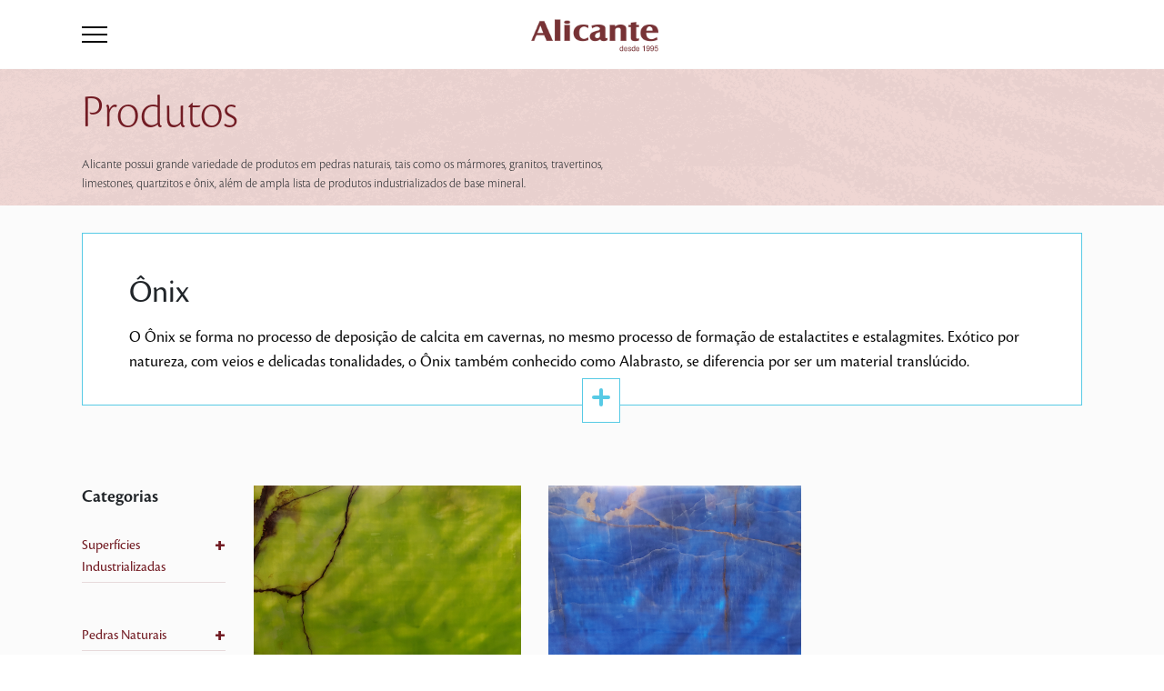

--- FILE ---
content_type: text/html; charset=UTF-8
request_url: https://alicante.dreamhosters.com/produtos/categoria/onix/?aplicacoes_produtos%5B0%5D=fachadas&aplicacoes_produtos%5B1%5D=bancadas-de-cozinha&aplicacoes_produtos%5B2%5D=revestimento-pisos-paredes&aplicacoes_produtos%5B3%5D=areas-externas&cor_produtos%5B0%5D=azul&cor_produtos%5B1%5D=verde
body_size: 17179
content:
<!doctype html>
<html lang="pt-BR">
<head>

	<!-- Google tag (gtag.js) --> 
	<script async src="https://www.googletagmanager.com/gtag/js?id=G-9LE23LMJ3N"></script> 
	<script> 
		window.dataLayer = window.dataLayer || []; 
		function gtag(){dataLayer.push(arguments);} 
		gtag('js', new Date()); 
		gtag('config', 'G-9LE23LMJ3N'); 
	</script>
	
	<!-- Google Tag Manager -->
		<!-- End Google Tag Manager -->

	<meta charset="UTF-8" />
	<meta name="viewport" content="width=device-width, initial-scale=1" />

	<!-- Favicon 16 x 16 --> 
	<link rel="icon" sizes="16x16" href="https://alicante.dreamhosters.com/wp-content/themes/alicante0/dist/img/favicon.png">

	<link rel="preconnect" href="https://fonts.gstatic.com">
	<link href="https://fonts.googleapis.com/css2?family=Barlow+Semi+Condensed:wght@300;400;500;600&display=swap" rel="stylesheet" media="all" onload="if(media!='all')media='all'">
	<noscript><link rel="preload" href="https://fonts.googleapis.com/css2?family=Barlow+Semi+Condensed:wght@300;400;500;600&display=swap" rel="stylesheet"></noscript>
	<!-- swiper -->
	<link rel="stylesheet" rel="preload" href="https://unpkg.com/swiper/swiper-bundle.min.css" />	

	<!-- Cookie Banner -->
	<link rel="stylesheet" type="text/css" href="https://cdn.jsdelivr.net/npm/cookieconsent@3/build/cookieconsent.min.css" />

	<meta name='robots' content='index, follow, max-image-preview:large, max-snippet:-1, max-video-preview:-1' />
	<style>img:is([sizes="auto" i], [sizes^="auto," i]) { contain-intrinsic-size: 3000px 1500px }</style>
	
	<!-- This site is optimized with the Yoast SEO plugin v21.5 - https://yoast.com/wordpress/plugins/seo/ -->
	<title>Arquivo de Ônix - Alicante</title>
	<link rel="canonical" href="https://alicante.dreamhosters.com/produtos/categoria/onix/" />
	<meta property="og:locale" content="pt_BR" />
	<meta property="og:type" content="article" />
	<meta property="og:title" content="Arquivo de Ônix - Alicante" />
	<meta property="og:description" content="O Ônix se forma no processo de deposição de calcita em cavernas, no mesmo processo de formação de estalactites e estalagmites. Exótico por natureza, com veios e delicadas tonalidades, o Ônix também conhecido como Alabrasto, se diferencia por ser um material translúcido." />
	<meta property="og:url" content="https://alicante.dreamhosters.com/produtos/categoria/onix/" />
	<meta property="og:site_name" content="Alicante" />
	<meta name="twitter:card" content="summary_large_image" />
	<meta name="twitter:site" content="@alicantebrasil" />
	<script type="application/ld+json" class="yoast-schema-graph">{"@context":"https://schema.org","@graph":[{"@type":"CollectionPage","@id":"https://alicante.dreamhosters.com/produtos/categoria/onix/","url":"https://alicante.dreamhosters.com/produtos/categoria/onix/","name":"Arquivo de Ônix - Alicante","isPartOf":{"@id":"https://alicante.dreamhosters.com/#website"},"primaryImageOfPage":{"@id":"https://alicante.dreamhosters.com/produtos/categoria/onix/#primaryimage"},"image":{"@id":"https://alicante.dreamhosters.com/produtos/categoria/onix/#primaryimage"},"thumbnailUrl":"https://alicante.dreamhosters.com/wp-content/uploads/2021/07/Onix-Green-HD_2.jpg","breadcrumb":{"@id":"https://alicante.dreamhosters.com/produtos/categoria/onix/#breadcrumb"},"inLanguage":"pt-BR"},{"@type":"ImageObject","inLanguage":"pt-BR","@id":"https://alicante.dreamhosters.com/produtos/categoria/onix/#primaryimage","url":"https://alicante.dreamhosters.com/wp-content/uploads/2021/07/Onix-Green-HD_2.jpg","contentUrl":"https://alicante.dreamhosters.com/wp-content/uploads/2021/07/Onix-Green-HD_2.jpg","width":1000,"height":1000},{"@type":"BreadcrumbList","@id":"https://alicante.dreamhosters.com/produtos/categoria/onix/#breadcrumb","itemListElement":[{"@type":"ListItem","position":1,"name":"Início","item":"https://alicante.dreamhosters.com/"},{"@type":"ListItem","position":2,"name":"Pedras Naturais","item":"https://alicante.dreamhosters.com/produtos/categoria/naturais/"},{"@type":"ListItem","position":3,"name":"Ônix"}]},{"@type":"WebSite","@id":"https://alicante.dreamhosters.com/#website","url":"https://alicante.dreamhosters.com/","name":"Alicante","description":"","potentialAction":[{"@type":"SearchAction","target":{"@type":"EntryPoint","urlTemplate":"https://alicante.dreamhosters.com/?s={search_term_string}"},"query-input":"required name=search_term_string"}],"inLanguage":"pt-BR"}]}</script>
	<!-- / Yoast SEO plugin. -->


<link rel="alternate" type="application/rss+xml" title="Feed para Alicante &raquo; Ônix Categorias Produtos" href="https://alicante.dreamhosters.com/produtos/categoria/onix/feed/" />
<script type="text/javascript">
/* <![CDATA[ */
window._wpemojiSettings = {"baseUrl":"https:\/\/s.w.org\/images\/core\/emoji\/16.0.1\/72x72\/","ext":".png","svgUrl":"https:\/\/s.w.org\/images\/core\/emoji\/16.0.1\/svg\/","svgExt":".svg","source":{"concatemoji":"https:\/\/alicante.dreamhosters.com\/wp-includes\/js\/wp-emoji-release.min.js?ver=6.8.3"}};
/*! This file is auto-generated */
!function(s,n){var o,i,e;function c(e){try{var t={supportTests:e,timestamp:(new Date).valueOf()};sessionStorage.setItem(o,JSON.stringify(t))}catch(e){}}function p(e,t,n){e.clearRect(0,0,e.canvas.width,e.canvas.height),e.fillText(t,0,0);var t=new Uint32Array(e.getImageData(0,0,e.canvas.width,e.canvas.height).data),a=(e.clearRect(0,0,e.canvas.width,e.canvas.height),e.fillText(n,0,0),new Uint32Array(e.getImageData(0,0,e.canvas.width,e.canvas.height).data));return t.every(function(e,t){return e===a[t]})}function u(e,t){e.clearRect(0,0,e.canvas.width,e.canvas.height),e.fillText(t,0,0);for(var n=e.getImageData(16,16,1,1),a=0;a<n.data.length;a++)if(0!==n.data[a])return!1;return!0}function f(e,t,n,a){switch(t){case"flag":return n(e,"\ud83c\udff3\ufe0f\u200d\u26a7\ufe0f","\ud83c\udff3\ufe0f\u200b\u26a7\ufe0f")?!1:!n(e,"\ud83c\udde8\ud83c\uddf6","\ud83c\udde8\u200b\ud83c\uddf6")&&!n(e,"\ud83c\udff4\udb40\udc67\udb40\udc62\udb40\udc65\udb40\udc6e\udb40\udc67\udb40\udc7f","\ud83c\udff4\u200b\udb40\udc67\u200b\udb40\udc62\u200b\udb40\udc65\u200b\udb40\udc6e\u200b\udb40\udc67\u200b\udb40\udc7f");case"emoji":return!a(e,"\ud83e\udedf")}return!1}function g(e,t,n,a){var r="undefined"!=typeof WorkerGlobalScope&&self instanceof WorkerGlobalScope?new OffscreenCanvas(300,150):s.createElement("canvas"),o=r.getContext("2d",{willReadFrequently:!0}),i=(o.textBaseline="top",o.font="600 32px Arial",{});return e.forEach(function(e){i[e]=t(o,e,n,a)}),i}function t(e){var t=s.createElement("script");t.src=e,t.defer=!0,s.head.appendChild(t)}"undefined"!=typeof Promise&&(o="wpEmojiSettingsSupports",i=["flag","emoji"],n.supports={everything:!0,everythingExceptFlag:!0},e=new Promise(function(e){s.addEventListener("DOMContentLoaded",e,{once:!0})}),new Promise(function(t){var n=function(){try{var e=JSON.parse(sessionStorage.getItem(o));if("object"==typeof e&&"number"==typeof e.timestamp&&(new Date).valueOf()<e.timestamp+604800&&"object"==typeof e.supportTests)return e.supportTests}catch(e){}return null}();if(!n){if("undefined"!=typeof Worker&&"undefined"!=typeof OffscreenCanvas&&"undefined"!=typeof URL&&URL.createObjectURL&&"undefined"!=typeof Blob)try{var e="postMessage("+g.toString()+"("+[JSON.stringify(i),f.toString(),p.toString(),u.toString()].join(",")+"));",a=new Blob([e],{type:"text/javascript"}),r=new Worker(URL.createObjectURL(a),{name:"wpTestEmojiSupports"});return void(r.onmessage=function(e){c(n=e.data),r.terminate(),t(n)})}catch(e){}c(n=g(i,f,p,u))}t(n)}).then(function(e){for(var t in e)n.supports[t]=e[t],n.supports.everything=n.supports.everything&&n.supports[t],"flag"!==t&&(n.supports.everythingExceptFlag=n.supports.everythingExceptFlag&&n.supports[t]);n.supports.everythingExceptFlag=n.supports.everythingExceptFlag&&!n.supports.flag,n.DOMReady=!1,n.readyCallback=function(){n.DOMReady=!0}}).then(function(){return e}).then(function(){var e;n.supports.everything||(n.readyCallback(),(e=n.source||{}).concatemoji?t(e.concatemoji):e.wpemoji&&e.twemoji&&(t(e.twemoji),t(e.wpemoji)))}))}((window,document),window._wpemojiSettings);
/* ]]> */
</script>
<link rel='stylesheet' id='alicante-style-css' href='https://alicante.dreamhosters.com/wp-content/themes/alicante0/dist/css/main.css?id=8d17b366c39f55e10c21&#038;ver=6.8.3' type='text/css' media='all' />
<link rel='stylesheet' id='alicante-produtos-style-css' href='https://alicante.dreamhosters.com/wp-content/themes/alicante0/dist/css/produtos.css?id=7ef5b63b11ecb6ca847c&#038;ver=6.8.3' type='text/css' media='all' />
<style id='wp-emoji-styles-inline-css' type='text/css'>

	img.wp-smiley, img.emoji {
		display: inline !important;
		border: none !important;
		box-shadow: none !important;
		height: 1em !important;
		width: 1em !important;
		margin: 0 0.07em !important;
		vertical-align: -0.1em !important;
		background: none !important;
		padding: 0 !important;
	}
</style>
<link rel='stylesheet' id='wp-block-library-css' href='https://alicante.dreamhosters.com/wp-includes/css/dist/block-library/style.min.css?ver=6.8.3' type='text/css' media='all' />
<style id='classic-theme-styles-inline-css' type='text/css'>
/*! This file is auto-generated */
.wp-block-button__link{color:#fff;background-color:#32373c;border-radius:9999px;box-shadow:none;text-decoration:none;padding:calc(.667em + 2px) calc(1.333em + 2px);font-size:1.125em}.wp-block-file__button{background:#32373c;color:#fff;text-decoration:none}
</style>
<style id='global-styles-inline-css' type='text/css'>
:root{--wp--preset--aspect-ratio--square: 1;--wp--preset--aspect-ratio--4-3: 4/3;--wp--preset--aspect-ratio--3-4: 3/4;--wp--preset--aspect-ratio--3-2: 3/2;--wp--preset--aspect-ratio--2-3: 2/3;--wp--preset--aspect-ratio--16-9: 16/9;--wp--preset--aspect-ratio--9-16: 9/16;--wp--preset--color--black: #000000;--wp--preset--color--cyan-bluish-gray: #abb8c3;--wp--preset--color--white: #ffffff;--wp--preset--color--pale-pink: #f78da7;--wp--preset--color--vivid-red: #cf2e2e;--wp--preset--color--luminous-vivid-orange: #ff6900;--wp--preset--color--luminous-vivid-amber: #fcb900;--wp--preset--color--light-green-cyan: #7bdcb5;--wp--preset--color--vivid-green-cyan: #00d084;--wp--preset--color--pale-cyan-blue: #8ed1fc;--wp--preset--color--vivid-cyan-blue: #0693e3;--wp--preset--color--vivid-purple: #9b51e0;--wp--preset--gradient--vivid-cyan-blue-to-vivid-purple: linear-gradient(135deg,rgba(6,147,227,1) 0%,rgb(155,81,224) 100%);--wp--preset--gradient--light-green-cyan-to-vivid-green-cyan: linear-gradient(135deg,rgb(122,220,180) 0%,rgb(0,208,130) 100%);--wp--preset--gradient--luminous-vivid-amber-to-luminous-vivid-orange: linear-gradient(135deg,rgba(252,185,0,1) 0%,rgba(255,105,0,1) 100%);--wp--preset--gradient--luminous-vivid-orange-to-vivid-red: linear-gradient(135deg,rgba(255,105,0,1) 0%,rgb(207,46,46) 100%);--wp--preset--gradient--very-light-gray-to-cyan-bluish-gray: linear-gradient(135deg,rgb(238,238,238) 0%,rgb(169,184,195) 100%);--wp--preset--gradient--cool-to-warm-spectrum: linear-gradient(135deg,rgb(74,234,220) 0%,rgb(151,120,209) 20%,rgb(207,42,186) 40%,rgb(238,44,130) 60%,rgb(251,105,98) 80%,rgb(254,248,76) 100%);--wp--preset--gradient--blush-light-purple: linear-gradient(135deg,rgb(255,206,236) 0%,rgb(152,150,240) 100%);--wp--preset--gradient--blush-bordeaux: linear-gradient(135deg,rgb(254,205,165) 0%,rgb(254,45,45) 50%,rgb(107,0,62) 100%);--wp--preset--gradient--luminous-dusk: linear-gradient(135deg,rgb(255,203,112) 0%,rgb(199,81,192) 50%,rgb(65,88,208) 100%);--wp--preset--gradient--pale-ocean: linear-gradient(135deg,rgb(255,245,203) 0%,rgb(182,227,212) 50%,rgb(51,167,181) 100%);--wp--preset--gradient--electric-grass: linear-gradient(135deg,rgb(202,248,128) 0%,rgb(113,206,126) 100%);--wp--preset--gradient--midnight: linear-gradient(135deg,rgb(2,3,129) 0%,rgb(40,116,252) 100%);--wp--preset--font-size--small: 13px;--wp--preset--font-size--medium: 20px;--wp--preset--font-size--large: 36px;--wp--preset--font-size--x-large: 42px;--wp--preset--spacing--20: 0.44rem;--wp--preset--spacing--30: 0.67rem;--wp--preset--spacing--40: 1rem;--wp--preset--spacing--50: 1.5rem;--wp--preset--spacing--60: 2.25rem;--wp--preset--spacing--70: 3.38rem;--wp--preset--spacing--80: 5.06rem;--wp--preset--shadow--natural: 6px 6px 9px rgba(0, 0, 0, 0.2);--wp--preset--shadow--deep: 12px 12px 50px rgba(0, 0, 0, 0.4);--wp--preset--shadow--sharp: 6px 6px 0px rgba(0, 0, 0, 0.2);--wp--preset--shadow--outlined: 6px 6px 0px -3px rgba(255, 255, 255, 1), 6px 6px rgba(0, 0, 0, 1);--wp--preset--shadow--crisp: 6px 6px 0px rgba(0, 0, 0, 1);}:where(.is-layout-flex){gap: 0.5em;}:where(.is-layout-grid){gap: 0.5em;}body .is-layout-flex{display: flex;}.is-layout-flex{flex-wrap: wrap;align-items: center;}.is-layout-flex > :is(*, div){margin: 0;}body .is-layout-grid{display: grid;}.is-layout-grid > :is(*, div){margin: 0;}:where(.wp-block-columns.is-layout-flex){gap: 2em;}:where(.wp-block-columns.is-layout-grid){gap: 2em;}:where(.wp-block-post-template.is-layout-flex){gap: 1.25em;}:where(.wp-block-post-template.is-layout-grid){gap: 1.25em;}.has-black-color{color: var(--wp--preset--color--black) !important;}.has-cyan-bluish-gray-color{color: var(--wp--preset--color--cyan-bluish-gray) !important;}.has-white-color{color: var(--wp--preset--color--white) !important;}.has-pale-pink-color{color: var(--wp--preset--color--pale-pink) !important;}.has-vivid-red-color{color: var(--wp--preset--color--vivid-red) !important;}.has-luminous-vivid-orange-color{color: var(--wp--preset--color--luminous-vivid-orange) !important;}.has-luminous-vivid-amber-color{color: var(--wp--preset--color--luminous-vivid-amber) !important;}.has-light-green-cyan-color{color: var(--wp--preset--color--light-green-cyan) !important;}.has-vivid-green-cyan-color{color: var(--wp--preset--color--vivid-green-cyan) !important;}.has-pale-cyan-blue-color{color: var(--wp--preset--color--pale-cyan-blue) !important;}.has-vivid-cyan-blue-color{color: var(--wp--preset--color--vivid-cyan-blue) !important;}.has-vivid-purple-color{color: var(--wp--preset--color--vivid-purple) !important;}.has-black-background-color{background-color: var(--wp--preset--color--black) !important;}.has-cyan-bluish-gray-background-color{background-color: var(--wp--preset--color--cyan-bluish-gray) !important;}.has-white-background-color{background-color: var(--wp--preset--color--white) !important;}.has-pale-pink-background-color{background-color: var(--wp--preset--color--pale-pink) !important;}.has-vivid-red-background-color{background-color: var(--wp--preset--color--vivid-red) !important;}.has-luminous-vivid-orange-background-color{background-color: var(--wp--preset--color--luminous-vivid-orange) !important;}.has-luminous-vivid-amber-background-color{background-color: var(--wp--preset--color--luminous-vivid-amber) !important;}.has-light-green-cyan-background-color{background-color: var(--wp--preset--color--light-green-cyan) !important;}.has-vivid-green-cyan-background-color{background-color: var(--wp--preset--color--vivid-green-cyan) !important;}.has-pale-cyan-blue-background-color{background-color: var(--wp--preset--color--pale-cyan-blue) !important;}.has-vivid-cyan-blue-background-color{background-color: var(--wp--preset--color--vivid-cyan-blue) !important;}.has-vivid-purple-background-color{background-color: var(--wp--preset--color--vivid-purple) !important;}.has-black-border-color{border-color: var(--wp--preset--color--black) !important;}.has-cyan-bluish-gray-border-color{border-color: var(--wp--preset--color--cyan-bluish-gray) !important;}.has-white-border-color{border-color: var(--wp--preset--color--white) !important;}.has-pale-pink-border-color{border-color: var(--wp--preset--color--pale-pink) !important;}.has-vivid-red-border-color{border-color: var(--wp--preset--color--vivid-red) !important;}.has-luminous-vivid-orange-border-color{border-color: var(--wp--preset--color--luminous-vivid-orange) !important;}.has-luminous-vivid-amber-border-color{border-color: var(--wp--preset--color--luminous-vivid-amber) !important;}.has-light-green-cyan-border-color{border-color: var(--wp--preset--color--light-green-cyan) !important;}.has-vivid-green-cyan-border-color{border-color: var(--wp--preset--color--vivid-green-cyan) !important;}.has-pale-cyan-blue-border-color{border-color: var(--wp--preset--color--pale-cyan-blue) !important;}.has-vivid-cyan-blue-border-color{border-color: var(--wp--preset--color--vivid-cyan-blue) !important;}.has-vivid-purple-border-color{border-color: var(--wp--preset--color--vivid-purple) !important;}.has-vivid-cyan-blue-to-vivid-purple-gradient-background{background: var(--wp--preset--gradient--vivid-cyan-blue-to-vivid-purple) !important;}.has-light-green-cyan-to-vivid-green-cyan-gradient-background{background: var(--wp--preset--gradient--light-green-cyan-to-vivid-green-cyan) !important;}.has-luminous-vivid-amber-to-luminous-vivid-orange-gradient-background{background: var(--wp--preset--gradient--luminous-vivid-amber-to-luminous-vivid-orange) !important;}.has-luminous-vivid-orange-to-vivid-red-gradient-background{background: var(--wp--preset--gradient--luminous-vivid-orange-to-vivid-red) !important;}.has-very-light-gray-to-cyan-bluish-gray-gradient-background{background: var(--wp--preset--gradient--very-light-gray-to-cyan-bluish-gray) !important;}.has-cool-to-warm-spectrum-gradient-background{background: var(--wp--preset--gradient--cool-to-warm-spectrum) !important;}.has-blush-light-purple-gradient-background{background: var(--wp--preset--gradient--blush-light-purple) !important;}.has-blush-bordeaux-gradient-background{background: var(--wp--preset--gradient--blush-bordeaux) !important;}.has-luminous-dusk-gradient-background{background: var(--wp--preset--gradient--luminous-dusk) !important;}.has-pale-ocean-gradient-background{background: var(--wp--preset--gradient--pale-ocean) !important;}.has-electric-grass-gradient-background{background: var(--wp--preset--gradient--electric-grass) !important;}.has-midnight-gradient-background{background: var(--wp--preset--gradient--midnight) !important;}.has-small-font-size{font-size: var(--wp--preset--font-size--small) !important;}.has-medium-font-size{font-size: var(--wp--preset--font-size--medium) !important;}.has-large-font-size{font-size: var(--wp--preset--font-size--large) !important;}.has-x-large-font-size{font-size: var(--wp--preset--font-size--x-large) !important;}
:where(.wp-block-post-template.is-layout-flex){gap: 1.25em;}:where(.wp-block-post-template.is-layout-grid){gap: 1.25em;}
:where(.wp-block-columns.is-layout-flex){gap: 2em;}:where(.wp-block-columns.is-layout-grid){gap: 2em;}
:root :where(.wp-block-pullquote){font-size: 1.5em;line-height: 1.6;}
</style>
<link rel='stylesheet' id='contact-form-7-css' href='https://alicante.dreamhosters.com/wp-content/plugins/contact-form-7/includes/css/styles.css?ver=5.8.3' type='text/css' media='all' />
<script type="text/javascript" src="https://alicante.dreamhosters.com/wp-includes/js/jquery/jquery.min.js?ver=3.7.1" id="jquery-core-js"></script>
<script type="text/javascript" src="https://alicante.dreamhosters.com/wp-includes/js/jquery/jquery-migrate.min.js?ver=3.4.1" id="jquery-migrate-js"></script>
<link rel="https://api.w.org/" href="https://alicante.dreamhosters.com/wp-json/" /><link rel="alternate" title="JSON" type="application/json" href="https://alicante.dreamhosters.com/wp-json/wp/v2/produtos/17" /><link rel="EditURI" type="application/rsd+xml" title="RSD" href="https://alicante.dreamhosters.com/xmlrpc.php?rsd" />
<meta name="generator" content="WordPress 6.8.3" />
<noscript><style>.lazyload[data-src]{display:none !important;}</style></noscript><style>.lazyload{background-image:none !important;}.lazyload:before{background-image:none !important;}</style>
</head>

<body class="archive tax-produtos term-onix term-17 wp-theme-alicante0">
	<!-- Google Tag Manager (noscript) -->
		<!-- End Google Tag Manager (noscript) -->


<div id="page" class="site">
	<header id="masthead" class="site-header">

		
<header id="header" class="header">

    <div class="container">

        <div class="headerContainer">

            <div class="burger-menu">
                <div class="bar"></div>
                <div class="bar"></div>
                <div class="bar"></div>
            </div>

            <div class="logo">
                <h1>  
                                            <a href="https://alicante.dreamhosters.com">                                            
                            <img class="img-fluid lazyload" src="[data-uri]" alt="" data-src="https://alicante.dreamhosters.com/wp-content/uploads/2021/07/alicante_2021.png" decoding="async" data-eio-rwidth="194" data-eio-rheight="90"><noscript><img class="img-fluid" src="https://alicante.dreamhosters.com/wp-content/uploads/2021/07/alicante_2021.png" alt="" data-eio="l"></noscript>
                        </a>
                                    </h1>
            </div>

            <div class="language">
                        </div>

            <nav id="site-navigation" class="main-navigation">
                <div class="container">
                    <div class="menu-header">
                    

                        <input id="navbar-exit" class="d-none" type="checkbox" checked="false">

                        <label class="menu-exit-holder" for="navbar-exit">
                            <div class="menu-exit">
                                <span class="menu-exit-icon"></span>
                            </div>
                        </label>                        
                        
                                                    <div class="main-menu-holder">                                
                                <div class="menu-menu-principal-container"><ul class="main-menu"><div class="itens"><div class="barra-menu-header"></div><li id="menu-item-606" class="menu-item-produtos menu-item menu-item-type-post_type menu-item-object-page menu-item-606"><a href="https://alicante.dreamhosters.com/produtos/">Produtos</a><span class="down-arrow"></span></li>
<li id="menu-item-609" class="menu-item-produtos-mobile menu-item menu-item-type-custom menu-item-object-custom menu-item-609"><a>Produtos</a><span class="down-arrow"></span></li>
<li id="menu-item-605" class="menu-item menu-item-type-post_type menu-item-object-page menu-item-605"><a href="https://alicante.dreamhosters.com/unidades/">Onde Encontrar</a><span class="down-arrow"></span></li>
<li id="menu-item-607" class="menu-item menu-item-type-post_type menu-item-object-page menu-item-607"><a href="https://alicante.dreamhosters.com/sobre-alicante/">A Alicante</a><span class="down-arrow"></span></li>
<li id="menu-item-603" class="menu-item menu-item-type-post_type menu-item-object-page current_page_parent menu-item-603"><a href="https://alicante.dreamhosters.com/blog-alicante/">Blog</a><span class="down-arrow"></span></li>
<li id="menu-item-604" class="menu-item menu-item-type-post_type menu-item-object-page menu-item-604"><a href="https://alicante.dreamhosters.com/fale-conosco/">Contato</a><span class="down-arrow"></span></li>
</div></ul></div>                            </div>
                                                    

                        <div class="redes-sociais">
                            
                                <div class="social-media">
                                    <ul>
                                                                                                                                <li><a target="_blank" href="https://www.instagram.com/alicantebrasil"><img class="img-fluid lazyload" src="[data-uri]" alt="" data-src="https://alicante.dreamhosters.com/wp-content/uploads/2021/08/Instagram.png" decoding="async" data-eio-rwidth="36" data-eio-rheight="36"><noscript><img class="img-fluid" src="https://alicante.dreamhosters.com/wp-content/uploads/2021/08/Instagram.png" alt="" data-eio="l"></noscript></a></li>
                                                                                                                                <li><a target="_blank" href="https://facebook.com/AlicanteBrasil"><img class="img-fluid lazyload" src="[data-uri]" alt="" data-src="https://alicante.dreamhosters.com/wp-content/uploads/2021/03/facebook.png" decoding="async" data-eio-rwidth="36" data-eio-rheight="36"><noscript><img class="img-fluid" src="https://alicante.dreamhosters.com/wp-content/uploads/2021/03/facebook.png" alt="" data-eio="l"></noscript></a></li>
                                                                                                                                <li><a target="_blank" href="https://br.pinterest.com/alicantebrasil/"><img class="img-fluid lazyload" src="[data-uri]" alt="" data-src="https://alicante.dreamhosters.com/wp-content/uploads/2021/03/pinterest.png" decoding="async" data-eio-rwidth="36" data-eio-rheight="36"><noscript><img class="img-fluid" src="https://alicante.dreamhosters.com/wp-content/uploads/2021/03/pinterest.png" alt="" data-eio="l"></noscript></a></li>
                                                                                                                                <li><a target="_blank" href="https://www.youtube.com/channel/UCGvFr0Z-UpSV0ooF80DVS2Q"><img class="img-fluid lazyload" src="[data-uri]" alt="" data-src="https://alicante.dreamhosters.com/wp-content/uploads/2021/08/Youtube.png" decoding="async" data-eio-rwidth="36" data-eio-rheight="36"><noscript><img class="img-fluid" src="https://alicante.dreamhosters.com/wp-content/uploads/2021/08/Youtube.png" alt="" data-eio="l"></noscript></a></li>
                                                                                                                                <li><a target="_blank" href="https://www.linkedin.com/company/alicantebrasil"><img class="img-fluid lazyload" src="[data-uri]" alt="" data-src="https://alicante.dreamhosters.com/wp-content/uploads/2021/08/Linkedin.png" decoding="async" data-eio-rwidth="36" data-eio-rheight="36"><noscript><img class="img-fluid" src="https://alicante.dreamhosters.com/wp-content/uploads/2021/08/Linkedin.png" alt="" data-eio="l"></noscript></a></li>
                                                                            </ul>
                                </div>

                                                    </div>
                        
                    </div>

                    <div class="menu-produtos">
                        <div class="produtos-container">

                            <a class="menu-return">Produtos<span></span></a>
                                                        <a class="btn-vermelho" href="https://alicante.dreamhosters.com/produtos">Ver todos os produtos</a>
                            
                            
                                <div class="categorias ctg-industrializados">
                                
                                    <div class="row">
                                        <div class="col-12 col-lg-3 lista-categorias">

                                            <span class="title-produtos">Superfícies Industrializadas</span>

                                             
                                                <span class="info-produtos">                                                
                                                    <p>Dentro do segmento de revestimento, são produtos que apresentam na sua composição minerais naturais com ou sem a utilização de resinas como elemento aglutinante que passam por um processo produtivo onde esse composto sofre um processo que remete à formação geológica das rochas naturais, isto é, com a utilização de alta temperatura, vibro compressão a vácuo, fusão dos elementos, etc. Dentre esses destacamos genericamente os produtos como a superfície de quartzo, a superfície de mármore composto ou mármore industrializado, a superfície cristalizada de vidro.</p>
                                                </span>
                                            
                                            <ul class="produtos-menu .d-none .d-sm-block .d-md-none">

                                                                                                    <li class="menu-item"><a class="categoria-industrializados" href="https://alicante.dreamhosters.com/produtos/categoria/neolith">Pedra Sinterizada</a></li>
                                                    
                                                                                                    <li class="menu-item"><a class="categoria-industrializados" href="https://alicante.dreamhosters.com/produtos/categoria/lamina-ultracompacta">Lâmina Ultracompacta</a></li>
                                                    
                                                                                                    <li class="menu-item"><a class="categoria-industrializados" href="https://alicante.dreamhosters.com/produtos/categoria/technistone">Quartzo</a></li>
                                                    
                                                                                                    <li class="menu-item"><a class="categoria-industrializados" href="https://alicante.dreamhosters.com/produtos/categoria/aglostone">Mármore Composto</a></li>
                                                    
                                                                                                    <li class="menu-item"><a class="categoria-industrializados" href="https://alicante.dreamhosters.com/produtos/categoria/aliquartzo">Quartzo</a></li>
                                                    
                                                                                                    <li class="menu-item"><a class="categoria-industrializados" href="https://alicante.dreamhosters.com/produtos/categoria/nanoglass">Superfície Cristalizada</a></li>
                                                    
                                                                                                    <li class="menu-item"><a class="categoria-industrializados" href="https://alicante.dreamhosters.com/produtos/categoria/auriom">Superfície Mineral</a></li>
                                                    
                                                                                            </ul>

                                        </div>

                                        <div class=".d-none .d-lg-block .d-xl-none col-lg-9 imagens">
                                            <div class="row">
                                                                                                    <div class="col-lg-3 imagens-categorias"> 
                                                        <div class="img-produto">
                                                            <a href="https://alicante.dreamhosters.com/produtos/categoria/neolith">
                                                                <img class="img-fluid lazyload" src="[data-uri]" alt="" data-src="https://alicante.dreamhosters.com/wp-content/uploads/2021/03/neolith.png" decoding="async" data-eio-rwidth="178" data-eio-rheight="73"><noscript><img class="img-fluid" src="https://alicante.dreamhosters.com/wp-content/uploads/2021/03/neolith.png" alt="" data-eio="l"></noscript>
                                                                <span>Pedra Sinterizada</span>
                                                            </a>
                                                        </div>
                                                    </div>
                                                                                                    <div class="col-lg-3 imagens-categorias"> 
                                                        <div class="img-produto">
                                                            <a href="https://alicante.dreamhosters.com/produtos/alitech/">
                                                                <img class="img-fluid lazyload" src="[data-uri]" alt="" data-src="https://alicante.dreamhosters.com/wp-content/uploads/2025/06/alitech-sintered-stone-logo.png" decoding="async" data-eio-rwidth="178" data-eio-rheight="73"><noscript><img class="img-fluid" src="https://alicante.dreamhosters.com/wp-content/uploads/2025/06/alitech-sintered-stone-logo.png" alt="" data-eio="l"></noscript>
                                                                <span>Lâmina Ultracompacta</span>
                                                            </a>
                                                        </div>
                                                    </div>
                                                                                                    <div class="col-lg-3 imagens-categorias"> 
                                                        <div class="img-produto">
                                                            <a href="https://alicante.dreamhosters.com/produtos/categoria/technistone">
                                                                <img class="img-fluid lazyload" src="[data-uri]" alt="" data-src="https://alicante.dreamhosters.com/wp-content/uploads/2021/03/technistone.png" decoding="async" data-eio-rwidth="178" data-eio-rheight="73"><noscript><img class="img-fluid" src="https://alicante.dreamhosters.com/wp-content/uploads/2021/03/technistone.png" alt="" data-eio="l"></noscript>
                                                                <span>Quartzo</span>
                                                            </a>
                                                        </div>
                                                    </div>
                                                                                                    <div class="col-lg-3 imagens-categorias"> 
                                                        <div class="img-produto">
                                                            <a href="https://alicante.dreamhosters.com/produtos/categoria/aglostone">
                                                                <img class="img-fluid lazyload" src="[data-uri]" alt="" data-src="https://alicante.dreamhosters.com/wp-content/uploads/2021/03/aglostone.png" decoding="async" data-eio-rwidth="178" data-eio-rheight="73"><noscript><img class="img-fluid" src="https://alicante.dreamhosters.com/wp-content/uploads/2021/03/aglostone.png" alt="" data-eio="l"></noscript>
                                                                <span>Mármore Composto</span>
                                                            </a>
                                                        </div>
                                                    </div>
                                                                                                    <div class="col-lg-3 imagens-categorias"> 
                                                        <div class="img-produto">
                                                            <a href="https://alicante.dreamhosters.com/produtos/categoria/aliquartzo">
                                                                <img class="img-fluid lazyload" src="[data-uri]" alt="" data-src="https://alicante.dreamhosters.com/wp-content/uploads/2021/06/aliquartzo-.png" decoding="async" data-eio-rwidth="178" data-eio-rheight="74"><noscript><img class="img-fluid" src="https://alicante.dreamhosters.com/wp-content/uploads/2021/06/aliquartzo-.png" alt="" data-eio="l"></noscript>
                                                                <span>Quartzo</span>
                                                            </a>
                                                        </div>
                                                    </div>
                                                                                                    <div class="col-lg-3 imagens-categorias"> 
                                                        <div class="img-produto">
                                                            <a href="https://alicante.dreamhosters.com/produtos/categoria/nanoglass">
                                                                <img class="img-fluid lazyload" src="[data-uri]" alt="" data-src="https://alicante.dreamhosters.com/wp-content/uploads/2021/03/nanoglass.png" decoding="async" data-eio-rwidth="178" data-eio-rheight="73"><noscript><img class="img-fluid" src="https://alicante.dreamhosters.com/wp-content/uploads/2021/03/nanoglass.png" alt="" data-eio="l"></noscript>
                                                                <span>Superfície Cristalizada</span>
                                                            </a>
                                                        </div>
                                                    </div>
                                                                                                    <div class="col-lg-3 imagens-categorias"> 
                                                        <div class="img-produto">
                                                            <a href="https://alicante.dreamhosters.com/produtos/categoria/auriom">
                                                                <img class="img-fluid lazyload" src="[data-uri]" alt="" data-src="https://alicante.dreamhosters.com/wp-content/uploads/2021/03/auriom.png" decoding="async" data-eio-rwidth="178" data-eio-rheight="73"><noscript><img class="img-fluid" src="https://alicante.dreamhosters.com/wp-content/uploads/2021/03/auriom.png" alt="" data-eio="l"></noscript>
                                                                <span>Superfície Mineral</span>
                                                            </a>
                                                        </div>
                                                    </div>
                                                                                            </div>
                                        </div>

                                    </div>

                                </div>

                            
                                <div class="categorias ctg-naturais">
                                
                                    <div class="row">
                                        <div class="col-12 col-lg-3 lista-categorias">

                                            <span class="title-produtos">Pedras Naturais</span>

                                             
                                                <span class="info-produtos">                                                
                                                    <p>As rochas ornamentais e de revestimento, também designadas pedras naturais, compreendem os materiais geológicos naturais que podem ser extraídos em blocos ou placas, cortados em formas variadas e beneficiados por meio de cortes, esquadrejamento, polimento etc. Seus principais campos de aplicação incluem tanto peças isoladas, como esculturas, tampos e bancadas, pés de mesa, balcões, lápides e arte funerária em geral quanto edificações, destacando-se, nesse caso, os revestimentos internos e externos, paredes, fachadas, pisos, pilares e colunas, soleiras etc.</p>
                                                </span>
                                            
                                            <ul class="produtos-menu .d-none .d-sm-block .d-md-none">

                                                                                                    <li class="menu-item"><a class="categoria-naturais" href="https://alicante.dreamhosters.com/produtos/categoria/marmore">Mármore</a></li>
                                                    
                                                                                                    <li class="menu-item"><a class="categoria-naturais" href="https://alicante.dreamhosters.com/produtos/categoria/granito">Granito</a></li>
                                                    
                                                                                                    <li class="menu-item"><a class="categoria-naturais" href="https://alicante.dreamhosters.com/produtos/categoria/travertino">Travertino</a></li>
                                                    
                                                                                                    <li class="menu-item"><a class="categoria-naturais" href="https://alicante.dreamhosters.com/produtos/categoria/basaltina">Basaltina®</a></li>
                                                    
                                                                                                    <li class="menu-item"><a class="categoria-naturais" href="https://alicante.dreamhosters.com/produtos/categoria/limestone">Limestone</a></li>
                                                    
                                                                                                    <li class="menu-item"><a class="categoria-naturais" href="https://alicante.dreamhosters.com/produtos/categoria/quartzito">Quartzito</a></li>
                                                    
                                                                                                    <li class="menu-item"><a class="categoria-naturais" href="https://alicante.dreamhosters.com/produtos/categoria/onix">Ônix</a></li>
                                                    
                                                                                            </ul>

                                        </div>

                                        <div class=".d-none .d-lg-block .d-xl-none col-lg-9 imagens">
                                            <div class="row">
                                                                                                    <div class="col-lg-3 imagens-categorias"> 
                                                        <div class="img-produto">
                                                            <a href="https://alicante.dreamhosters.com/produtos/categoria/marmore">
                                                                <img class="img-fluid lazyload" src="[data-uri]" alt="" data-src="https://alicante.dreamhosters.com/wp-content/uploads/2021/07/marmore.png" decoding="async" data-eio-rwidth="81" data-eio-rheight="81"><noscript><img class="img-fluid" src="https://alicante.dreamhosters.com/wp-content/uploads/2021/07/marmore.png" alt="" data-eio="l"></noscript>
                                                                <span>Mármore</span>
                                                            </a>
                                                        </div>
                                                    </div>
                                                                                                    <div class="col-lg-3 imagens-categorias"> 
                                                        <div class="img-produto">
                                                            <a href="https://alicante.dreamhosters.com/produtos/categoria/granito">
                                                                <img class="img-fluid lazyload" src="[data-uri]" alt="" data-src="https://alicante.dreamhosters.com/wp-content/uploads/2021/07/granito.png" decoding="async" data-eio-rwidth="81" data-eio-rheight="81"><noscript><img class="img-fluid" src="https://alicante.dreamhosters.com/wp-content/uploads/2021/07/granito.png" alt="" data-eio="l"></noscript>
                                                                <span>Granito</span>
                                                            </a>
                                                        </div>
                                                    </div>
                                                                                                    <div class="col-lg-3 imagens-categorias"> 
                                                        <div class="img-produto">
                                                            <a href="https://alicante.dreamhosters.com/produtos/categoria/travertino">
                                                                <img class="img-fluid lazyload" src="[data-uri]" alt="" data-src="https://alicante.dreamhosters.com/wp-content/uploads/2021/07/travertino.png" decoding="async" data-eio-rwidth="81" data-eio-rheight="81"><noscript><img class="img-fluid" src="https://alicante.dreamhosters.com/wp-content/uploads/2021/07/travertino.png" alt="" data-eio="l"></noscript>
                                                                <span>Travertino</span>
                                                            </a>
                                                        </div>
                                                    </div>
                                                                                                    <div class="col-lg-3 imagens-categorias"> 
                                                        <div class="img-produto">
                                                            <a href="https://alicante.dreamhosters.com/produtos/categoria/basaltina">
                                                                <img class="img-fluid lazyload" src="[data-uri]" alt="" data-src="https://alicante.dreamhosters.com/wp-content/uploads/2021/03/basaltina.png" decoding="async" data-eio-rwidth="81" data-eio-rheight="81"><noscript><img class="img-fluid" src="https://alicante.dreamhosters.com/wp-content/uploads/2021/03/basaltina.png" alt="" data-eio="l"></noscript>
                                                                <span>Basaltina®</span>
                                                            </a>
                                                        </div>
                                                    </div>
                                                                                                    <div class="col-lg-3 imagens-categorias"> 
                                                        <div class="img-produto">
                                                            <a href="https://alicante.dreamhosters.com/produtos/categoria/limestone">
                                                                <img class="img-fluid lazyload" src="[data-uri]" alt="" data-src="https://alicante.dreamhosters.com/wp-content/uploads/2021/07/limestone.png" decoding="async" data-eio-rwidth="81" data-eio-rheight="81"><noscript><img class="img-fluid" src="https://alicante.dreamhosters.com/wp-content/uploads/2021/07/limestone.png" alt="" data-eio="l"></noscript>
                                                                <span>Limestone</span>
                                                            </a>
                                                        </div>
                                                    </div>
                                                                                                    <div class="col-lg-3 imagens-categorias"> 
                                                        <div class="img-produto">
                                                            <a href="https://alicante.dreamhosters.com/produtos/categoria/quartzito">
                                                                <img class="img-fluid lazyload" src="[data-uri]" alt="" data-src="https://alicante.dreamhosters.com/wp-content/uploads/2021/07/quartzito.png" decoding="async" data-eio-rwidth="81" data-eio-rheight="81"><noscript><img class="img-fluid" src="https://alicante.dreamhosters.com/wp-content/uploads/2021/07/quartzito.png" alt="" data-eio="l"></noscript>
                                                                <span>Quartzito</span>
                                                            </a>
                                                        </div>
                                                    </div>
                                                                                                    <div class="col-lg-3 imagens-categorias"> 
                                                        <div class="img-produto">
                                                            <a href="https://alicante.dreamhosters.com/produtos/categoria/onix">
                                                                <img class="img-fluid lazyload" src="[data-uri]" alt="" data-src="https://alicante.dreamhosters.com/wp-content/uploads/2021/03/onix.png" decoding="async" data-eio-rwidth="81" data-eio-rheight="81"><noscript><img class="img-fluid" src="https://alicante.dreamhosters.com/wp-content/uploads/2021/03/onix.png" alt="" data-eio="l"></noscript>
                                                                <span>Ônix</span>
                                                            </a>
                                                        </div>
                                                    </div>
                                                                                            </div>
                                        </div>

                                    </div>

                                </div>

                            
                                <div class="categorias ctg-impermeabilizantes">
                                
                                    <div class="row">
                                        <div class="col-12 col-lg-3 lista-categorias">

                                            <span class="title-produtos">Impermeabilizantes</span>

                                             
                                                <span class="info-produtos">                                                
                                                    <p>Os impermeabilizantes são absolutamente necessários para aumentar a durabilidade, evitar manchas bem como reduzir a manutenção e limpeza em materiais que apresentam significativo índice de absorção como a maioria das Rochas Naturais, principalmente aquelas que são expostas à umidade.</p>
                                                </span>
                                            
                                            <ul class="produtos-menu .d-none .d-sm-block .d-md-none">

                                                                                                    <li class="menu-item"><a class="categoria-impermeabilizantes" href="https://alicante.dreamhosters.com/produtos/categoria/stainproof">Impermeabilizante Permanente</a></li>
                                                    
                                                                                            </ul>

                                        </div>

                                        <div class=".d-none .d-lg-block .d-xl-none col-lg-9 imagens">
                                            <div class="row">
                                                                                                    <div class="col-lg-3 imagens-categorias"> 
                                                        <div class="img-produto">
                                                            <a href="https://alicante.dreamhosters.com/produtos/categoria/stainproof">
                                                                <img class="img-fluid lazyload" src="[data-uri]" alt="" data-src="https://alicante.dreamhosters.com/wp-content/uploads/2021/03/stainproof.png" decoding="async" data-eio-rwidth="178" data-eio-rheight="73"><noscript><img class="img-fluid" src="https://alicante.dreamhosters.com/wp-content/uploads/2021/03/stainproof.png" alt="" data-eio="l"></noscript>
                                                                <span>Impermeabilizante Permanente</span>
                                                            </a>
                                                        </div>
                                                    </div>
                                                                                            </div>
                                        </div>

                                    </div>

                                </div>

                                                        
                        </div>
                    </div>                    

                </div>
                
            
            </nav>

        </div>

    </div>

</header>
	</header> 

	<div id="content" class="site-content">


<section id="banner">

    <div class="container">

        <div class="wrapper">
            <h1>Produtos</h1>

            <p class="description">Alicante possui grande variedade de produtos em pedras naturais, tais como os mármores, granitos, travertinos, limestones, quartzitos e ônix, além de ampla lista de produtos industrializados de base mineral.</p>

        </div>

    </div>

</section>

<section id="info-categoria">

    <div class="container">
        
    
        <style type="text/css">
            .top-accordion {
                outline: solid 1px #57CAE5            }
            .top-accordion .btn-a{
                border: solid 1px #57CAE5            }
            .top-accordion .btn-a button span{
                background: #57CAE5            }
            @media (min-width: 992px){
            .top-accordion {
                border: solid 1px #57CAE5            }
            .top-accordion .btn-a{
                border: solid 1px #57CAE5            }
            .top-accordion .btn-a button span{
                background: #57CAE5            }
        }
        </style>

        <div class="top-accordion">
            <div class="btn-a">
                <button class="btn-accordion">
                    <span></span>
                    <span></span>
                </button>
            </div>
            <div class="top-card-accordion">
                                    <h2>Ônix</h2>
                                <p><span style="font-weight: 400">O Ônix se forma no processo de deposição de calcita em cavernas, no mesmo processo de formação de estalactites e estalagmites. Exótico por natureza, com veios e delicadas tonalidades, o Ônix também conhecido como Alabrasto, se diferencia por ser um material translúcido.</span></p>
                
                <div class="panel" id="topPanel">
                    <div class="inner-accordion">
                                                                                
                                <div class="inner-card-accordion">
                                    <h4>Características</h4>
                                    <div class="btn-a">
                                        <button class="btn-accordion">
                                            <span></span>
                                            <span></span>
                                        </button>
                                    </div>
                                    <div class="inner-panel">
                                        <p><p><span style="font-weight: 400;">Em suas estruturas, se alternam leitos translúcidos de cor esverdeada, amarelada e até marrom avermelhada.</span></p>
</p>
                                    </div>
                                </div>

                                                        
                                <div class="inner-card-accordion">
                                    <h4>Utilização</h4>
                                    <div class="btn-a">
                                        <button class="btn-accordion">
                                            <span></span>
                                            <span></span>
                                        </button>
                                    </div>
                                    <div class="inner-panel">
                                        <p><p><span style="font-weight: 400;">Ideal para criar composições em ambientes internos, como salas de estar, restaurantes, lojas e hotéis.</span></p>
</p>
                                    </div>
                                </div>

                                                        
                                <div class="inner-card-accordion">
                                    <h4>Procedência</h4>
                                    <div class="btn-a">
                                        <button class="btn-accordion">
                                            <span></span>
                                            <span></span>
                                        </button>
                                    </div>
                                    <div class="inner-panel">
                                        <p><p><span style="font-weight: 400;">O ônix é encontrado principalmente na França, Paquistão, Irã, Índia e Afeganistão e seu nome “ônix”, deriva do grego “Onyx”, que significa unha. Na mitologia grega, a pedra ônix surgiu quando Cupido cortou as unhas da deusa Vênus. Essas foram espalhadas pela Terra e geraram a pedra, que teria a essência da energia da deusa.</span></p>
</p>
                                    </div>
                                </div>

                                                        
                                <div class="inner-card-accordion">
                                    <h4>Ônix na Alicante</h4>
                                    <div class="btn-a">
                                        <button class="btn-accordion">
                                            <span></span>
                                            <span></span>
                                        </button>
                                    </div>
                                    <div class="inner-panel">
                                        <p><p><span style="font-weight: 400;">Buscando oferecer mais variedade e opções em materiais, a Alicante conta com uma linha diversificada de materiais em Ônix.</span></p>
</p>
                                    </div>
                                </div>

                                                        
                                <div class="inner-card-accordion">
                                    <h4>Especificações técnicas</h4>
                                    <div class="btn-a">
                                        <button class="btn-accordion">
                                            <span></span>
                                            <span></span>
                                        </button>
                                    </div>
                                    <div class="inner-panel">
                                        <p><p><span style="font-weight: 400;">Carga de Ruptura por Compressão: 1760 kg/cm2<br />
</span><span style="font-weight: 400;">Carga de Ruptura por Congelamento: 1640 kg/cm2<br />
</span><span style="font-weight: 400;">Absorção de Água: 0,15%<br />
</span><span style="font-weight: 400;">Peso por volume: 2550 kg/m3</span></p>
</p>
                                    </div>
                                </div>

                                                    
                    </div>

                </div>

            </div>

        </div>

            

    </div>

</section>

<section id="menuTopo">
    <div class="container">
        <div class="produtos-header-mobile">
            
<script type="text/javascript">
    var actual_slug = 'onix';
    var actual_color = '';
    var actual_aplic = '';
    var page_url = '/produtos';
</script>

<div class="categories">
    <div class="menu-mobile d-flex d-lg-none">
        <p>Categorias</p>
        <span>+</span>
    </div>

    <div class="list-categories">
        <div class="container">
        <span class="close-button">X</span>

            <h4 class="d-block d-lg-none">Selecione uma Categoria</h4>
            
            
                <span class="accordion">Superfícies Industrializadas</span>                    
                <div class="panel">
                    <div class="catg-industrializados">
                        <div class="row">

                                                                                            <div class="col-6 menu-item">
                                        <a 
                                            class="categoria-industrializados" 
                                            href="https://alicante.dreamhosters.com/produtos/categoria/neolith/"
                                        >
                                            <img 
                                                class="img-fluid lazyload" 
                                                src="[data-uri]" 
                                                alt=""
                                             data-src="https://alicante.dreamhosters.com/wp-content/uploads/2021/03/neolith.png" decoding="async" data-eio-rwidth="178" data-eio-rheight="73"><noscript><img 
                                                class="img-fluid" 
                                                src="https://alicante.dreamhosters.com/wp-content/uploads/2021/03/neolith.png" 
                                                alt=""
                                             data-eio="l"></noscript>
                                            <span>Pedra Sinterizada</span>
                                        </a>
                                    </div>
                                
                                                                                            <div class="col-6 menu-item">
                                        <a 
                                            class="categoria-industrializados" 
                                            href="https://alicante.dreamhosters.com/produtos/categoria/lamina-ultracompacta/"
                                        >
                                            <img 
                                                class="img-fluid lazyload" 
                                                src="[data-uri]" 
                                                alt=""
                                             data-src="https://alicante.dreamhosters.com/wp-content/uploads/2025/06/alitech-sintered-stone-logo.png" decoding="async" data-eio-rwidth="178" data-eio-rheight="73"><noscript><img 
                                                class="img-fluid" 
                                                src="https://alicante.dreamhosters.com/wp-content/uploads/2025/06/alitech-sintered-stone-logo.png" 
                                                alt=""
                                             data-eio="l"></noscript>
                                            <span>Lâmina Ultracompacta</span>
                                        </a>
                                    </div>
                                
                                                                                            <div class="col-6 menu-item">
                                        <a 
                                            class="categoria-industrializados" 
                                            href="https://alicante.dreamhosters.com/produtos/categoria/technistone/"
                                        >
                                            <img 
                                                class="img-fluid lazyload" 
                                                src="[data-uri]" 
                                                alt=""
                                             data-src="https://alicante.dreamhosters.com/wp-content/uploads/2021/03/technistone.png" decoding="async" data-eio-rwidth="178" data-eio-rheight="73"><noscript><img 
                                                class="img-fluid" 
                                                src="https://alicante.dreamhosters.com/wp-content/uploads/2021/03/technistone.png" 
                                                alt=""
                                             data-eio="l"></noscript>
                                            <span>Quartzo</span>
                                        </a>
                                    </div>
                                
                                                                                            <div class="col-6 menu-item">
                                        <a 
                                            class="categoria-industrializados" 
                                            href="https://alicante.dreamhosters.com/produtos/categoria/aglostone/"
                                        >
                                            <img 
                                                class="img-fluid lazyload" 
                                                src="[data-uri]" 
                                                alt=""
                                             data-src="https://alicante.dreamhosters.com/wp-content/uploads/2021/03/aglostone.png" decoding="async" data-eio-rwidth="178" data-eio-rheight="73"><noscript><img 
                                                class="img-fluid" 
                                                src="https://alicante.dreamhosters.com/wp-content/uploads/2021/03/aglostone.png" 
                                                alt=""
                                             data-eio="l"></noscript>
                                            <span>Mármore Composto</span>
                                        </a>
                                    </div>
                                
                                                                                            <div class="col-6 menu-item">
                                        <a 
                                            class="categoria-industrializados" 
                                            href="https://alicante.dreamhosters.com/produtos/categoria/aliquartzo/"
                                        >
                                            <img 
                                                class="img-fluid lazyload" 
                                                src="[data-uri]" 
                                                alt=""
                                             data-src="https://alicante.dreamhosters.com/wp-content/uploads/2021/06/aliquartzo-.png" decoding="async" data-eio-rwidth="178" data-eio-rheight="74"><noscript><img 
                                                class="img-fluid" 
                                                src="https://alicante.dreamhosters.com/wp-content/uploads/2021/06/aliquartzo-.png" 
                                                alt=""
                                             data-eio="l"></noscript>
                                            <span>Quartzo</span>
                                        </a>
                                    </div>
                                
                                                                                            <div class="col-6 menu-item">
                                        <a 
                                            class="categoria-industrializados" 
                                            href="https://alicante.dreamhosters.com/produtos/categoria/nanoglass/"
                                        >
                                            <img 
                                                class="img-fluid lazyload" 
                                                src="[data-uri]" 
                                                alt=""
                                             data-src="https://alicante.dreamhosters.com/wp-content/uploads/2021/03/nanoglass.png" decoding="async" data-eio-rwidth="178" data-eio-rheight="73"><noscript><img 
                                                class="img-fluid" 
                                                src="https://alicante.dreamhosters.com/wp-content/uploads/2021/03/nanoglass.png" 
                                                alt=""
                                             data-eio="l"></noscript>
                                            <span>Superfície Cristalizada</span>
                                        </a>
                                    </div>
                                
                                                                                            <div class="col-6 menu-item">
                                        <a 
                                            class="categoria-industrializados" 
                                            href="https://alicante.dreamhosters.com/produtos/categoria/auriom/"
                                        >
                                            <img 
                                                class="img-fluid lazyload" 
                                                src="[data-uri]" 
                                                alt=""
                                             data-src="https://alicante.dreamhosters.com/wp-content/uploads/2021/03/auriom.png" decoding="async" data-eio-rwidth="178" data-eio-rheight="73"><noscript><img 
                                                class="img-fluid" 
                                                src="https://alicante.dreamhosters.com/wp-content/uploads/2021/03/auriom.png" 
                                                alt=""
                                             data-eio="l"></noscript>
                                            <span>Superfície Mineral</span>
                                        </a>
                                    </div>
                                
                                                    </div>
                    </div>

                </div>

            
                <span class="accordion">Pedras Naturais</span>                    
                <div class="panel">
                    <div class="catg-naturais">
                        <div class="row">

                                                                                        <div class="col-3 menu-item">
                                    <a 
                                        class="categoria-naturais" 
                                        href="https://alicante.dreamhosters.com/produtos/categoria/marmore/"
                                    >
                                        <img 
                                            class="img-fluid lazyload" 
                                            src="[data-uri]" 
                                            alt=""
                                         data-src="https://alicante.dreamhosters.com/wp-content/uploads/2021/07/marmore.png" decoding="async" data-eio-rwidth="81" data-eio-rheight="81"><noscript><img 
                                            class="img-fluid" 
                                            src="https://alicante.dreamhosters.com/wp-content/uploads/2021/07/marmore.png" 
                                            alt=""
                                         data-eio="l"></noscript>
                                        <span>Mármore</span>
                                    </a>
                                </div>

                                
                                                                                        <div class="col-3 menu-item">
                                    <a 
                                        class="categoria-naturais" 
                                        href="https://alicante.dreamhosters.com/produtos/categoria/granito/"
                                    >
                                        <img 
                                            class="img-fluid lazyload" 
                                            src="[data-uri]" 
                                            alt=""
                                         data-src="https://alicante.dreamhosters.com/wp-content/uploads/2021/07/granito.png" decoding="async" data-eio-rwidth="81" data-eio-rheight="81"><noscript><img 
                                            class="img-fluid" 
                                            src="https://alicante.dreamhosters.com/wp-content/uploads/2021/07/granito.png" 
                                            alt=""
                                         data-eio="l"></noscript>
                                        <span>Granito</span>
                                    </a>
                                </div>

                                
                                                                                        <div class="col-3 menu-item">
                                    <a 
                                        class="categoria-naturais" 
                                        href="https://alicante.dreamhosters.com/produtos/categoria/travertino/"
                                    >
                                        <img 
                                            class="img-fluid lazyload" 
                                            src="[data-uri]" 
                                            alt=""
                                         data-src="https://alicante.dreamhosters.com/wp-content/uploads/2021/07/travertino.png" decoding="async" data-eio-rwidth="81" data-eio-rheight="81"><noscript><img 
                                            class="img-fluid" 
                                            src="https://alicante.dreamhosters.com/wp-content/uploads/2021/07/travertino.png" 
                                            alt=""
                                         data-eio="l"></noscript>
                                        <span>Travertino</span>
                                    </a>
                                </div>

                                
                                                                                        <div class="col-3 menu-item">
                                    <a 
                                        class="categoria-naturais" 
                                        href="https://alicante.dreamhosters.com/produtos/categoria/basaltina/"
                                    >
                                        <img 
                                            class="img-fluid lazyload" 
                                            src="[data-uri]" 
                                            alt=""
                                         data-src="https://alicante.dreamhosters.com/wp-content/uploads/2021/03/basaltina.png" decoding="async" data-eio-rwidth="81" data-eio-rheight="81"><noscript><img 
                                            class="img-fluid" 
                                            src="https://alicante.dreamhosters.com/wp-content/uploads/2021/03/basaltina.png" 
                                            alt=""
                                         data-eio="l"></noscript>
                                        <span>Basaltina®</span>
                                    </a>
                                </div>

                                
                                                                                        <div class="col-3 menu-item">
                                    <a 
                                        class="categoria-naturais" 
                                        href="https://alicante.dreamhosters.com/produtos/categoria/limestone/"
                                    >
                                        <img 
                                            class="img-fluid lazyload" 
                                            src="[data-uri]" 
                                            alt=""
                                         data-src="https://alicante.dreamhosters.com/wp-content/uploads/2021/07/limestone.png" decoding="async" data-eio-rwidth="81" data-eio-rheight="81"><noscript><img 
                                            class="img-fluid" 
                                            src="https://alicante.dreamhosters.com/wp-content/uploads/2021/07/limestone.png" 
                                            alt=""
                                         data-eio="l"></noscript>
                                        <span>Limestone</span>
                                    </a>
                                </div>

                                
                                                                                        <div class="col-3 menu-item">
                                    <a 
                                        class="categoria-naturais" 
                                        href="https://alicante.dreamhosters.com/produtos/categoria/quartzito/"
                                    >
                                        <img 
                                            class="img-fluid lazyload" 
                                            src="[data-uri]" 
                                            alt=""
                                         data-src="https://alicante.dreamhosters.com/wp-content/uploads/2021/07/quartzito.png" decoding="async" data-eio-rwidth="81" data-eio-rheight="81"><noscript><img 
                                            class="img-fluid" 
                                            src="https://alicante.dreamhosters.com/wp-content/uploads/2021/07/quartzito.png" 
                                            alt=""
                                         data-eio="l"></noscript>
                                        <span>Quartzito</span>
                                    </a>
                                </div>

                                
                                                                                        <div class="col-3 menu-item">
                                    <a 
                                        class="categoria-naturais" 
                                        href="https://alicante.dreamhosters.com/produtos/categoria/onix/"
                                    >
                                        <img 
                                            class="img-fluid lazyload" 
                                            src="[data-uri]" 
                                            alt=""
                                         data-src="https://alicante.dreamhosters.com/wp-content/uploads/2021/03/onix.png" decoding="async" data-eio-rwidth="81" data-eio-rheight="81"><noscript><img 
                                            class="img-fluid" 
                                            src="https://alicante.dreamhosters.com/wp-content/uploads/2021/03/onix.png" 
                                            alt=""
                                         data-eio="l"></noscript>
                                        <span>Ônix</span>
                                    </a>
                                </div>

                                
                                                    </div>
                    </div>

                </div>

            
                <span class="accordion">Impermeabilizantes</span>                    
                <div class="panel">
                    <div class="catg-impermeabilizantes">
                        <div class="row">

                                                                                            <div class="col-6 menu-item">
                                        <a 
                                            class="categoria-impermeabilizantes" 
                                            href="https://alicante.dreamhosters.com/produtos/categoria/stainproof/"
                                        >
                                            <img 
                                                class="img-fluid lazyload" 
                                                src="[data-uri]" 
                                                alt=""
                                             data-src="https://alicante.dreamhosters.com/wp-content/uploads/2021/03/stainproof.png" decoding="async" data-eio-rwidth="178" data-eio-rheight="73"><noscript><img 
                                                class="img-fluid" 
                                                src="https://alicante.dreamhosters.com/wp-content/uploads/2021/03/stainproof.png" 
                                                alt=""
                                             data-eio="l"></noscript>
                                            <span>Impermeabilizante Permanente</span>
                                        </a>
                                    </div>
                                
                                                    </div>
                    </div>

                </div>

            
        </div>

    </div>

</div>

<div class="filters">
    <div class="menu-mobile d-flex d-lg-none">
        <p>Filtros</p>
        <span>+</span>
    </div>

    <div class="list-filters">
        <div class="container">
        <span class="close-button">X</span>

            <h4 class="d-block d-lg-none">Selecione um ou mais filtros</h4>
                                    
            <span class="accordion">Cor Predominante</span>
            <div class="panel">
                <div class="filtros-cores">
                    <div class="row">
                        
                            <div class="col-3 cor-menu ">
                                <a 
                                    class="filtro-cor" 
                                    href="/produtos/categoria/onix/?aplicacoes_produtos%5B0%5D=fachadas&#038;aplicacoes_produtos%5B1%5D=bancadas-de-cozinha&#038;aplicacoes_produtos%5B2%5D=revestimento-pisos-paredes&#038;aplicacoes_produtos%5B3%5D=areas-externas&#038;cor_produtos%5B0%5D=azul&#038;cor_produtos%5B1%5D=verde&#038;cor_produtos%5B2%5D=amarelo"
                                >
                                    <img class="img-fluid lazyload" src="[data-uri]" alt="" data-src="https://alicante.dreamhosters.com/wp-content/uploads/2021/03/amarelo.png" decoding="async" data-eio-rwidth="30" data-eio-rheight="30"><noscript><img class="img-fluid" src="https://alicante.dreamhosters.com/wp-content/uploads/2021/03/amarelo.png" alt="" data-eio="l"></noscript>Amarelo                                </a>                        
                            </div>
                        
                            <div class="col-3 cor-menu selecionado">
                                <a 
                                    class="filtro-cor" 
                                    href="/produtos/categoria/onix/?aplicacoes_produtos%5B0%5D=fachadas&#038;aplicacoes_produtos%5B1%5D=bancadas-de-cozinha&#038;aplicacoes_produtos%5B2%5D=revestimento-pisos-paredes&#038;aplicacoes_produtos%5B3%5D=areas-externas&#038;cor_produtos%5B1%5D=verde"
                                >
                                    <img class="img-fluid lazyload" src="[data-uri]" alt="" data-src="https://alicante.dreamhosters.com/wp-content/uploads/2021/03/azul.png" decoding="async" data-eio-rwidth="30" data-eio-rheight="30"><noscript><img class="img-fluid" src="https://alicante.dreamhosters.com/wp-content/uploads/2021/03/azul.png" alt="" data-eio="l"></noscript>Azul                                </a>                        
                            </div>
                        
                            <div class="col-3 cor-menu ">
                                <a 
                                    class="filtro-cor" 
                                    href="/produtos/categoria/onix/?aplicacoes_produtos%5B0%5D=fachadas&#038;aplicacoes_produtos%5B1%5D=bancadas-de-cozinha&#038;aplicacoes_produtos%5B2%5D=revestimento-pisos-paredes&#038;aplicacoes_produtos%5B3%5D=areas-externas&#038;cor_produtos%5B0%5D=azul&#038;cor_produtos%5B1%5D=verde&#038;cor_produtos%5B2%5D=bege"
                                >
                                    <img class="img-fluid lazyload" src="[data-uri]" alt="" data-src="https://alicante.dreamhosters.com/wp-content/uploads/2021/03/bege.png" decoding="async" data-eio-rwidth="30" data-eio-rheight="30"><noscript><img class="img-fluid" src="https://alicante.dreamhosters.com/wp-content/uploads/2021/03/bege.png" alt="" data-eio="l"></noscript>Bege                                </a>                        
                            </div>
                        
                            <div class="col-3 cor-menu ">
                                <a 
                                    class="filtro-cor" 
                                    href="/produtos/categoria/onix/?aplicacoes_produtos%5B0%5D=fachadas&#038;aplicacoes_produtos%5B1%5D=bancadas-de-cozinha&#038;aplicacoes_produtos%5B2%5D=revestimento-pisos-paredes&#038;aplicacoes_produtos%5B3%5D=areas-externas&#038;cor_produtos%5B0%5D=azul&#038;cor_produtos%5B1%5D=verde&#038;cor_produtos%5B2%5D=branco"
                                >
                                    <img class="img-fluid lazyload" src="[data-uri]" alt="" data-src="https://alicante.dreamhosters.com/wp-content/uploads/2021/03/branco.png" decoding="async" data-eio-rwidth="30" data-eio-rheight="30"><noscript><img class="img-fluid" src="https://alicante.dreamhosters.com/wp-content/uploads/2021/03/branco.png" alt="" data-eio="l"></noscript>Branco                                </a>                        
                            </div>
                        
                            <div class="col-3 cor-menu ">
                                <a 
                                    class="filtro-cor" 
                                    href="/produtos/categoria/onix/?aplicacoes_produtos%5B0%5D=fachadas&#038;aplicacoes_produtos%5B1%5D=bancadas-de-cozinha&#038;aplicacoes_produtos%5B2%5D=revestimento-pisos-paredes&#038;aplicacoes_produtos%5B3%5D=areas-externas&#038;cor_produtos%5B0%5D=azul&#038;cor_produtos%5B1%5D=verde&#038;cor_produtos%5B2%5D=cinza"
                                >
                                    <img class="img-fluid lazyload" src="[data-uri]" alt="" data-src="https://alicante.dreamhosters.com/wp-content/uploads/2021/03/cinza.png" decoding="async" data-eio-rwidth="30" data-eio-rheight="30"><noscript><img class="img-fluid" src="https://alicante.dreamhosters.com/wp-content/uploads/2021/03/cinza.png" alt="" data-eio="l"></noscript>Cinza                                </a>                        
                            </div>
                        
                            <div class="col-3 cor-menu ">
                                <a 
                                    class="filtro-cor" 
                                    href="/produtos/categoria/onix/?aplicacoes_produtos%5B0%5D=fachadas&#038;aplicacoes_produtos%5B1%5D=bancadas-de-cozinha&#038;aplicacoes_produtos%5B2%5D=revestimento-pisos-paredes&#038;aplicacoes_produtos%5B3%5D=areas-externas&#038;cor_produtos%5B0%5D=azul&#038;cor_produtos%5B1%5D=verde&#038;cor_produtos%5B2%5D=creme"
                                >
                                    <img class="img-fluid lazyload" src="[data-uri]" alt="" data-src="https://alicante.dreamhosters.com/wp-content/uploads/2021/03/creme.png" decoding="async" data-eio-rwidth="30" data-eio-rheight="30"><noscript><img class="img-fluid" src="https://alicante.dreamhosters.com/wp-content/uploads/2021/03/creme.png" alt="" data-eio="l"></noscript>Creme                                </a>                        
                            </div>
                        
                            <div class="col-3 cor-menu ">
                                <a 
                                    class="filtro-cor" 
                                    href="/produtos/categoria/onix/?aplicacoes_produtos%5B0%5D=fachadas&#038;aplicacoes_produtos%5B1%5D=bancadas-de-cozinha&#038;aplicacoes_produtos%5B2%5D=revestimento-pisos-paredes&#038;aplicacoes_produtos%5B3%5D=areas-externas&#038;cor_produtos%5B0%5D=azul&#038;cor_produtos%5B1%5D=verde&#038;cor_produtos%5B2%5D=exotico"
                                >
                                    <img class="img-fluid lazyload" src="[data-uri]" alt="" data-src="https://alicante.dreamhosters.com/wp-content/uploads/2021/03/exotico.png" decoding="async" data-eio-rwidth="30" data-eio-rheight="30"><noscript><img class="img-fluid" src="https://alicante.dreamhosters.com/wp-content/uploads/2021/03/exotico.png" alt="" data-eio="l"></noscript>Exótico                                </a>                        
                            </div>
                        
                            <div class="col-3 cor-menu ">
                                <a 
                                    class="filtro-cor" 
                                    href="/produtos/categoria/onix/?aplicacoes_produtos%5B0%5D=fachadas&#038;aplicacoes_produtos%5B1%5D=bancadas-de-cozinha&#038;aplicacoes_produtos%5B2%5D=revestimento-pisos-paredes&#038;aplicacoes_produtos%5B3%5D=areas-externas&#038;cor_produtos%5B0%5D=azul&#038;cor_produtos%5B1%5D=verde&#038;cor_produtos%5B2%5D=laranja"
                                >
                                    <img class="img-fluid lazyload" src="[data-uri]" alt="" data-src="https://alicante.dreamhosters.com/wp-content/uploads/2021/07/laranja.png" decoding="async" data-eio-rwidth="127" data-eio-rheight="126"><noscript><img class="img-fluid" src="https://alicante.dreamhosters.com/wp-content/uploads/2021/07/laranja.png" alt="" data-eio="l"></noscript>Laranja                                </a>                        
                            </div>
                        
                            <div class="col-3 cor-menu ">
                                <a 
                                    class="filtro-cor" 
                                    href="/produtos/categoria/onix/?aplicacoes_produtos%5B0%5D=fachadas&#038;aplicacoes_produtos%5B1%5D=bancadas-de-cozinha&#038;aplicacoes_produtos%5B2%5D=revestimento-pisos-paredes&#038;aplicacoes_produtos%5B3%5D=areas-externas&#038;cor_produtos%5B0%5D=azul&#038;cor_produtos%5B1%5D=verde&#038;cor_produtos%5B2%5D=marrom"
                                >
                                    <img class="img-fluid lazyload" src="[data-uri]" alt="" data-src="https://alicante.dreamhosters.com/wp-content/uploads/2021/03/marrom.png" decoding="async" data-eio-rwidth="30" data-eio-rheight="30"><noscript><img class="img-fluid" src="https://alicante.dreamhosters.com/wp-content/uploads/2021/03/marrom.png" alt="" data-eio="l"></noscript>Marrom                                </a>                        
                            </div>
                        
                            <div class="col-3 cor-menu ">
                                <a 
                                    class="filtro-cor" 
                                    href="/produtos/categoria/onix/?aplicacoes_produtos%5B0%5D=fachadas&#038;aplicacoes_produtos%5B1%5D=bancadas-de-cozinha&#038;aplicacoes_produtos%5B2%5D=revestimento-pisos-paredes&#038;aplicacoes_produtos%5B3%5D=areas-externas&#038;cor_produtos%5B0%5D=azul&#038;cor_produtos%5B1%5D=verde&#038;cor_produtos%5B2%5D=preto"
                                >
                                    <img class="img-fluid lazyload" src="[data-uri]" alt="" data-src="https://alicante.dreamhosters.com/wp-content/uploads/2021/03/preto.png" decoding="async" data-eio-rwidth="30" data-eio-rheight="30"><noscript><img class="img-fluid" src="https://alicante.dreamhosters.com/wp-content/uploads/2021/03/preto.png" alt="" data-eio="l"></noscript>Preto                                </a>                        
                            </div>
                        
                            <div class="col-3 cor-menu ">
                                <a 
                                    class="filtro-cor" 
                                    href="/produtos/categoria/onix/?aplicacoes_produtos%5B0%5D=fachadas&#038;aplicacoes_produtos%5B1%5D=bancadas-de-cozinha&#038;aplicacoes_produtos%5B2%5D=revestimento-pisos-paredes&#038;aplicacoes_produtos%5B3%5D=areas-externas&#038;cor_produtos%5B0%5D=azul&#038;cor_produtos%5B1%5D=verde&#038;cor_produtos%5B2%5D=rosado"
                                >
                                    <img class="img-fluid lazyload" src="[data-uri]" alt="" data-src="https://alicante.dreamhosters.com/wp-content/uploads/2021/07/rosado.png" decoding="async" data-eio-rwidth="184" data-eio-rheight="176"><noscript><img class="img-fluid" src="https://alicante.dreamhosters.com/wp-content/uploads/2021/07/rosado.png" alt="" data-eio="l"></noscript>Rosado                                </a>                        
                            </div>
                        
                            <div class="col-3 cor-menu selecionado">
                                <a 
                                    class="filtro-cor" 
                                    href="/produtos/categoria/onix/?aplicacoes_produtos%5B0%5D=fachadas&#038;aplicacoes_produtos%5B1%5D=bancadas-de-cozinha&#038;aplicacoes_produtos%5B2%5D=revestimento-pisos-paredes&#038;aplicacoes_produtos%5B3%5D=areas-externas&#038;cor_produtos%5B0%5D=azul"
                                >
                                    <img class="img-fluid lazyload" src="[data-uri]" alt="" data-src="https://alicante.dreamhosters.com/wp-content/uploads/2021/03/verde.png" decoding="async" data-eio-rwidth="30" data-eio-rheight="30"><noscript><img class="img-fluid" src="https://alicante.dreamhosters.com/wp-content/uploads/2021/03/verde.png" alt="" data-eio="l"></noscript>Verde                                </a>                        
                            </div>
                        
                            <div class="col-3 cor-menu ">
                                <a 
                                    class="filtro-cor" 
                                    href="/produtos/categoria/onix/?aplicacoes_produtos%5B0%5D=fachadas&#038;aplicacoes_produtos%5B1%5D=bancadas-de-cozinha&#038;aplicacoes_produtos%5B2%5D=revestimento-pisos-paredes&#038;aplicacoes_produtos%5B3%5D=areas-externas&#038;cor_produtos%5B0%5D=azul&#038;cor_produtos%5B1%5D=verde&#038;cor_produtos%5B2%5D=vermelho"
                                >
                                    <img class="img-fluid lazyload" src="[data-uri]" alt="" data-src="https://alicante.dreamhosters.com/wp-content/uploads/2021/03/vermelho.png" decoding="async" data-eio-rwidth="30" data-eio-rheight="30"><noscript><img class="img-fluid" src="https://alicante.dreamhosters.com/wp-content/uploads/2021/03/vermelho.png" alt="" data-eio="l"></noscript>Vermelho                                </a>                        
                            </div>
                                            </div>
                </div>

            </div>

            <span class="accordion">Aplicações</span>
            <div class="panel">
                <div class="filtros-aplicacoes">
                    
                        <div class="aplic selecionado">
                            <img class="img-filtro" src="" alt="">
                            
                            <a 
                                class="filtro-aplicacao" 
                                href="/produtos/categoria/onix/?aplicacoes_produtos%5B0%5D=fachadas&#038;aplicacoes_produtos%5B1%5D=bancadas-de-cozinha&#038;aplicacoes_produtos%5B2%5D=revestimento-pisos-paredes&#038;cor_produtos%5B0%5D=azul&#038;cor_produtos%5B1%5D=verde"
                            >
                                Áreas Externas                            </a>
                        </div>    
                    
                        <div class="aplic ">
                            <img class="img-filtro" src="" alt="">
                            
                            <a 
                                class="filtro-aplicacao" 
                                href="/produtos/categoria/onix/?aplicacoes_produtos%5B0%5D=fachadas&#038;aplicacoes_produtos%5B1%5D=bancadas-de-cozinha&#038;aplicacoes_produtos%5B2%5D=revestimento-pisos-paredes&#038;aplicacoes_produtos%5B3%5D=areas-externas&#038;aplicacoes_produtos%5B4%5D=areas-internas&#038;cor_produtos%5B0%5D=azul&#038;cor_produtos%5B1%5D=verde"
                            >
                                Áreas Internas                            </a>
                        </div>    
                    
                        <div class="aplic selecionado">
                            <img class="img-filtro lazyload" src="[data-uri]" alt="" data-src="https://alicante.dreamhosters.com/wp-content/uploads/2021/03/bancadas_cozinha.png" decoding="async" data-eio-rwidth="36" data-eio-rheight="36"><noscript><img class="img-filtro" src="https://alicante.dreamhosters.com/wp-content/uploads/2021/03/bancadas_cozinha.png" alt="" data-eio="l"></noscript>
                            
                            <a 
                                class="filtro-aplicacao" 
                                href="/produtos/categoria/onix/?aplicacoes_produtos%5B0%5D=fachadas&#038;aplicacoes_produtos%5B2%5D=revestimento-pisos-paredes&#038;aplicacoes_produtos%5B3%5D=areas-externas&#038;cor_produtos%5B0%5D=azul&#038;cor_produtos%5B1%5D=verde"
                            >
                                Bancadas de Cozinha                            </a>
                        </div>    
                    
                        <div class="aplic ">
                            <img class="img-filtro lazyload" src="[data-uri]" alt="" data-src="https://alicante.dreamhosters.com/wp-content/uploads/2021/06/banheiro.png" decoding="async" data-eio-rwidth="36" data-eio-rheight="36"><noscript><img class="img-filtro" src="https://alicante.dreamhosters.com/wp-content/uploads/2021/06/banheiro.png" alt="" data-eio="l"></noscript>
                            
                            <a 
                                class="filtro-aplicacao" 
                                href="/produtos/categoria/onix/?aplicacoes_produtos%5B0%5D=fachadas&#038;aplicacoes_produtos%5B1%5D=bancadas-de-cozinha&#038;aplicacoes_produtos%5B2%5D=revestimento-pisos-paredes&#038;aplicacoes_produtos%5B3%5D=areas-externas&#038;aplicacoes_produtos%5B4%5D=banheiros&#038;cor_produtos%5B0%5D=azul&#038;cor_produtos%5B1%5D=verde"
                            >
                                Banheiros                            </a>
                        </div>    
                    
                        <div class="aplic selecionado">
                            <img class="img-filtro lazyload" src="[data-uri]" alt="" data-src="https://alicante.dreamhosters.com/wp-content/uploads/2021/03/fachadas.png" decoding="async" data-eio-rwidth="36" data-eio-rheight="36"><noscript><img class="img-filtro" src="https://alicante.dreamhosters.com/wp-content/uploads/2021/03/fachadas.png" alt="" data-eio="l"></noscript>
                            
                            <a 
                                class="filtro-aplicacao" 
                                href="/produtos/categoria/onix/?aplicacoes_produtos%5B1%5D=bancadas-de-cozinha&#038;aplicacoes_produtos%5B2%5D=revestimento-pisos-paredes&#038;aplicacoes_produtos%5B3%5D=areas-externas&#038;cor_produtos%5B0%5D=azul&#038;cor_produtos%5B1%5D=verde"
                            >
                                Fachadas                            </a>
                        </div>    
                    
                        <div class="aplic ">
                            <img class="img-filtro lazyload" src="[data-uri]" alt="" data-src="https://alicante.dreamhosters.com/wp-content/uploads/2021/06/mobiliario.png" decoding="async" data-eio-rwidth="36" data-eio-rheight="36"><noscript><img class="img-filtro" src="https://alicante.dreamhosters.com/wp-content/uploads/2021/06/mobiliario.png" alt="" data-eio="l"></noscript>
                            
                            <a 
                                class="filtro-aplicacao" 
                                href="/produtos/categoria/onix/?aplicacoes_produtos%5B0%5D=fachadas&#038;aplicacoes_produtos%5B1%5D=bancadas-de-cozinha&#038;aplicacoes_produtos%5B2%5D=revestimento-pisos-paredes&#038;aplicacoes_produtos%5B3%5D=areas-externas&#038;aplicacoes_produtos%5B4%5D=mobiliario&#038;cor_produtos%5B0%5D=azul&#038;cor_produtos%5B1%5D=verde"
                            >
                                Mobiliário                            </a>
                        </div>    
                    
                        <div class="aplic selecionado">
                            <img class="img-filtro lazyload" src="[data-uri]" alt="" data-src="https://alicante.dreamhosters.com/wp-content/uploads/2021/03/revestimento.png" decoding="async" data-eio-rwidth="36" data-eio-rheight="36"><noscript><img class="img-filtro" src="https://alicante.dreamhosters.com/wp-content/uploads/2021/03/revestimento.png" alt="" data-eio="l"></noscript>
                            
                            <a 
                                class="filtro-aplicacao" 
                                href="/produtos/categoria/onix/?aplicacoes_produtos%5B0%5D=fachadas&#038;aplicacoes_produtos%5B1%5D=bancadas-de-cozinha&#038;aplicacoes_produtos%5B3%5D=areas-externas&#038;cor_produtos%5B0%5D=azul&#038;cor_produtos%5B1%5D=verde"
                            >
                                Revestimento Pisos e Paredes                            </a>
                        </div>    
                                    </div>  

            </div>
        </div">
    </div>
</div>        </div>
            
    </div>
    <div class="limpar-filtros">
                <a href="https://alicante.dreamhosters.com/produtos">Limpar filtros e categorias</a>
    </div>

</section>

<section id="produtos">

    <div class="container">

        <div class="row">

            
<script type="text/javascript">
    var actual_slug = 'onix';
    var actual_color = '';
    var actual_aplic = '';
    var page_url = '/produtos';
</script>

<div class="col-12 col-lg-2">

    <div class="categoria">
        
        <h4>Categorias</h4>

                
        <div class="menu-panel">
                <span class="accordion">
                    Superfícies Industrializadas                    <span class="plus">+</span>
                    <span class="minus">-</span>
                </span>
                <div class="panel">
                    <div class="catg-industrializados">
                        <div class="row">
                                                                                                <div class="menu-item">
                                        <a class="categoria-industrializados" data-slug="neolith" href="https://alicante.dreamhosters.com/produtos/categoria/neolith/">
                                            <img class="img-fluid lazyload" src="[data-uri]" alt="" data-src="https://alicante.dreamhosters.com/wp-content/uploads/2021/03/neolith.png" decoding="async" data-eio-rwidth="178" data-eio-rheight="73"><noscript><img class="img-fluid" src="https://alicante.dreamhosters.com/wp-content/uploads/2021/03/neolith.png" alt="" data-eio="l"></noscript>
                                        </a>
                                        <a class="remove-filter" href="https://alicante.dreamhosters.com/produtos">x</a>
                                    </div>
                                                                                                                                <div class="menu-item">
                                        <a class="categoria-industrializados" data-slug="lamina-ultracompacta" href="https://alicante.dreamhosters.com/produtos/categoria/lamina-ultracompacta/">
                                            <img class="img-fluid lazyload" src="[data-uri]" alt="" data-src="https://alicante.dreamhosters.com/wp-content/uploads/2025/06/alitech-sintered-stone-logo.png" decoding="async" data-eio-rwidth="178" data-eio-rheight="73"><noscript><img class="img-fluid" src="https://alicante.dreamhosters.com/wp-content/uploads/2025/06/alitech-sintered-stone-logo.png" alt="" data-eio="l"></noscript>
                                        </a>
                                        <a class="remove-filter" href="https://alicante.dreamhosters.com/produtos">x</a>
                                    </div>
                                                                                                                                <div class="menu-item">
                                        <a class="categoria-industrializados" data-slug="technistone" href="https://alicante.dreamhosters.com/produtos/categoria/technistone/">
                                            <img class="img-fluid lazyload" src="[data-uri]" alt="" data-src="https://alicante.dreamhosters.com/wp-content/uploads/2021/03/technistone.png" decoding="async" data-eio-rwidth="178" data-eio-rheight="73"><noscript><img class="img-fluid" src="https://alicante.dreamhosters.com/wp-content/uploads/2021/03/technistone.png" alt="" data-eio="l"></noscript>
                                        </a>
                                        <a class="remove-filter" href="https://alicante.dreamhosters.com/produtos">x</a>
                                    </div>
                                                                                                                                <div class="menu-item">
                                        <a class="categoria-industrializados" data-slug="aglostone" href="https://alicante.dreamhosters.com/produtos/categoria/aglostone/">
                                            <img class="img-fluid lazyload" src="[data-uri]" alt="" data-src="https://alicante.dreamhosters.com/wp-content/uploads/2021/03/aglostone.png" decoding="async" data-eio-rwidth="178" data-eio-rheight="73"><noscript><img class="img-fluid" src="https://alicante.dreamhosters.com/wp-content/uploads/2021/03/aglostone.png" alt="" data-eio="l"></noscript>
                                        </a>
                                        <a class="remove-filter" href="https://alicante.dreamhosters.com/produtos">x</a>
                                    </div>
                                                                                                                                <div class="menu-item">
                                        <a class="categoria-industrializados" data-slug="aliquartzo" href="https://alicante.dreamhosters.com/produtos/categoria/aliquartzo/">
                                            <img class="img-fluid lazyload" src="[data-uri]" alt="" data-src="https://alicante.dreamhosters.com/wp-content/uploads/2021/06/aliquartzo-.png" decoding="async" data-eio-rwidth="178" data-eio-rheight="74"><noscript><img class="img-fluid" src="https://alicante.dreamhosters.com/wp-content/uploads/2021/06/aliquartzo-.png" alt="" data-eio="l"></noscript>
                                        </a>
                                        <a class="remove-filter" href="https://alicante.dreamhosters.com/produtos">x</a>
                                    </div>
                                                                                                                                <div class="menu-item">
                                        <a class="categoria-industrializados" data-slug="nanoglass" href="https://alicante.dreamhosters.com/produtos/categoria/nanoglass/">
                                            <img class="img-fluid lazyload" src="[data-uri]" alt="" data-src="https://alicante.dreamhosters.com/wp-content/uploads/2021/03/nanoglass.png" decoding="async" data-eio-rwidth="178" data-eio-rheight="73"><noscript><img class="img-fluid" src="https://alicante.dreamhosters.com/wp-content/uploads/2021/03/nanoglass.png" alt="" data-eio="l"></noscript>
                                        </a>
                                        <a class="remove-filter" href="https://alicante.dreamhosters.com/produtos">x</a>
                                    </div>
                                                                                                                                <div class="menu-item">
                                        <a class="categoria-industrializados" data-slug="auriom" href="https://alicante.dreamhosters.com/produtos/categoria/auriom/">
                                            <img class="img-fluid lazyload" src="[data-uri]" alt="" data-src="https://alicante.dreamhosters.com/wp-content/uploads/2021/03/auriom.png" decoding="async" data-eio-rwidth="178" data-eio-rheight="73"><noscript><img class="img-fluid" src="https://alicante.dreamhosters.com/wp-content/uploads/2021/03/auriom.png" alt="" data-eio="l"></noscript>
                                        </a>
                                        <a class="remove-filter" href="https://alicante.dreamhosters.com/produtos">x</a>
                                    </div>
                                                                                    </div>
                    </div>

                </div>
            </div>
                
        <div class="menu-panel">
                <span class="accordion">
                    Pedras Naturais                    <span class="plus">+</span>
                    <span class="minus">-</span>
                </span>
                <div class="panel">
                    <div class="catg-naturais">
                        <div class="row">
                                                                                                <div class="col-12 col-lg-6 menu-item">
                                        <a class="categoria-naturais" data-slug="marmore" href="https://alicante.dreamhosters.com/produtos/categoria/marmore/">
                                            <img class="img-fluid lazyload" src="[data-uri]" alt="" data-src="https://alicante.dreamhosters.com/wp-content/uploads/2021/07/marmore.png" decoding="async" data-eio-rwidth="81" data-eio-rheight="81"><noscript><img class="img-fluid" src="https://alicante.dreamhosters.com/wp-content/uploads/2021/07/marmore.png" alt="" data-eio="l"></noscript>Mármore                                        </a>
                                        <a class="remove-filter" href="https://alicante.dreamhosters.com/produtos">x</a>
                                    </div>
                                                                                                                                <div class="col-12 col-lg-6 menu-item">
                                        <a class="categoria-naturais" data-slug="granito" href="https://alicante.dreamhosters.com/produtos/categoria/granito/">
                                            <img class="img-fluid lazyload" src="[data-uri]" alt="" data-src="https://alicante.dreamhosters.com/wp-content/uploads/2021/07/granito.png" decoding="async" data-eio-rwidth="81" data-eio-rheight="81"><noscript><img class="img-fluid" src="https://alicante.dreamhosters.com/wp-content/uploads/2021/07/granito.png" alt="" data-eio="l"></noscript>Granito                                        </a>
                                        <a class="remove-filter" href="https://alicante.dreamhosters.com/produtos">x</a>
                                    </div>
                                                                                                                                <div class="col-12 col-lg-6 menu-item">
                                        <a class="categoria-naturais" data-slug="travertino" href="https://alicante.dreamhosters.com/produtos/categoria/travertino/">
                                            <img class="img-fluid lazyload" src="[data-uri]" alt="" data-src="https://alicante.dreamhosters.com/wp-content/uploads/2021/07/travertino.png" decoding="async" data-eio-rwidth="81" data-eio-rheight="81"><noscript><img class="img-fluid" src="https://alicante.dreamhosters.com/wp-content/uploads/2021/07/travertino.png" alt="" data-eio="l"></noscript>Travertino                                        </a>
                                        <a class="remove-filter" href="https://alicante.dreamhosters.com/produtos">x</a>
                                    </div>
                                                                                                                                <div class="col-12 col-lg-6 menu-item">
                                        <a class="categoria-naturais" data-slug="basaltina" href="https://alicante.dreamhosters.com/produtos/categoria/basaltina/">
                                            <img class="img-fluid lazyload" src="[data-uri]" alt="" data-src="https://alicante.dreamhosters.com/wp-content/uploads/2021/03/basaltina.png" decoding="async" data-eio-rwidth="81" data-eio-rheight="81"><noscript><img class="img-fluid" src="https://alicante.dreamhosters.com/wp-content/uploads/2021/03/basaltina.png" alt="" data-eio="l"></noscript>Basaltina®                                        </a>
                                        <a class="remove-filter" href="https://alicante.dreamhosters.com/produtos">x</a>
                                    </div>
                                                                                                                                <div class="col-12 col-lg-6 menu-item">
                                        <a class="categoria-naturais" data-slug="limestone" href="https://alicante.dreamhosters.com/produtos/categoria/limestone/">
                                            <img class="img-fluid lazyload" src="[data-uri]" alt="" data-src="https://alicante.dreamhosters.com/wp-content/uploads/2021/07/limestone.png" decoding="async" data-eio-rwidth="81" data-eio-rheight="81"><noscript><img class="img-fluid" src="https://alicante.dreamhosters.com/wp-content/uploads/2021/07/limestone.png" alt="" data-eio="l"></noscript>Limestone                                        </a>
                                        <a class="remove-filter" href="https://alicante.dreamhosters.com/produtos">x</a>
                                    </div>
                                                                                                                                <div class="col-12 col-lg-6 menu-item">
                                        <a class="categoria-naturais" data-slug="quartzito" href="https://alicante.dreamhosters.com/produtos/categoria/quartzito/">
                                            <img class="img-fluid lazyload" src="[data-uri]" alt="" data-src="https://alicante.dreamhosters.com/wp-content/uploads/2021/07/quartzito.png" decoding="async" data-eio-rwidth="81" data-eio-rheight="81"><noscript><img class="img-fluid" src="https://alicante.dreamhosters.com/wp-content/uploads/2021/07/quartzito.png" alt="" data-eio="l"></noscript>Quartzito                                        </a>
                                        <a class="remove-filter" href="https://alicante.dreamhosters.com/produtos">x</a>
                                    </div>
                                                                                                                                <div class="col-12 col-lg-6 menu-item">
                                        <a class="categoria-naturais" data-slug="onix" href="https://alicante.dreamhosters.com/produtos/categoria/onix/">
                                            <img class="img-fluid lazyload" src="[data-uri]" alt="" data-src="https://alicante.dreamhosters.com/wp-content/uploads/2021/03/onix.png" decoding="async" data-eio-rwidth="81" data-eio-rheight="81"><noscript><img class="img-fluid" src="https://alicante.dreamhosters.com/wp-content/uploads/2021/03/onix.png" alt="" data-eio="l"></noscript>Ônix                                        </a>
                                        <a class="remove-filter" href="https://alicante.dreamhosters.com/produtos">x</a>
                                    </div>
                                                                                    </div>
                    </div>

                </div>
            </div>
                
        <div class="menu-panel">
                <span class="accordion">
                    Impermeabilizantes                    <span class="plus">+</span>
                    <span class="minus">-</span>
                </span>
                <div class="panel">
                    <div class="catg-impermeabilizantes">
                        <div class="row">
                                                                                                <div class="menu-item">
                                        <a class="categoria-impermeabilizantes" data-slug="stainproof" href="https://alicante.dreamhosters.com/produtos/categoria/stainproof/">
                                            <img class="img-fluid lazyload" src="[data-uri]" alt="" data-src="https://alicante.dreamhosters.com/wp-content/uploads/2021/03/stainproof.png" decoding="async" data-eio-rwidth="178" data-eio-rheight="73"><noscript><img class="img-fluid" src="https://alicante.dreamhosters.com/wp-content/uploads/2021/03/stainproof.png" alt="" data-eio="l"></noscript>
                                        </a>
                                        <a class="remove-filter" href="https://alicante.dreamhosters.com/produtos">x</a>
                                    </div>
                                                                                    </div>
                    </div>

                </div>
            </div>
        
    </div>
    
    <div class="filtro">
        <h4 class="titulo-filtro">Filtros</h4>

        <div class="menu-panel">
            <span 
                class="accordion active"
            >
                Cor Predominante                <span class="plus">+</span>
                <span class="minus">-</span>
            </span>
            <div class="panel">
                <div class="filtros-cores">
                    
                        <div class="cor-menu ">                            
                            <a 
                                class="filtro-cor" 
                                data-color="amarelo" 
                                href="/produtos/categoria/onix/?aplicacoes_produtos%5B0%5D=fachadas&#038;aplicacoes_produtos%5B1%5D=bancadas-de-cozinha&#038;aplicacoes_produtos%5B2%5D=revestimento-pisos-paredes&#038;aplicacoes_produtos%5B3%5D=areas-externas&#038;cor_produtos%5B0%5D=azul&#038;cor_produtos%5B1%5D=verde&#038;cor_produtos%5B2%5D=amarelo"
                            >
                                <span class="remover-filtro">x</span>
                                <img class="img-fluid lazyload" src="[data-uri]" alt="" data-src="https://alicante.dreamhosters.com/wp-content/uploads/2021/03/amarelo.png" decoding="async" data-eio-rwidth="30" data-eio-rheight="30"><noscript><img class="img-fluid" src="https://alicante.dreamhosters.com/wp-content/uploads/2021/03/amarelo.png" alt="" data-eio="l"></noscript>
                            </a>
                            <span class="tooltiptext">Amarelo</span>                            
                        </div>

                    
                        <div class="cor-menu selecionado">                            
                            <a 
                                class="filtro-cor" 
                                data-color="azul" 
                                href="/produtos/categoria/onix/?aplicacoes_produtos%5B0%5D=fachadas&#038;aplicacoes_produtos%5B1%5D=bancadas-de-cozinha&#038;aplicacoes_produtos%5B2%5D=revestimento-pisos-paredes&#038;aplicacoes_produtos%5B3%5D=areas-externas&#038;cor_produtos%5B1%5D=verde"
                            >
                                <span class="remover-filtro">x</span>
                                <img class="img-fluid lazyload" src="[data-uri]" alt="" data-src="https://alicante.dreamhosters.com/wp-content/uploads/2021/03/azul.png" decoding="async" data-eio-rwidth="30" data-eio-rheight="30"><noscript><img class="img-fluid" src="https://alicante.dreamhosters.com/wp-content/uploads/2021/03/azul.png" alt="" data-eio="l"></noscript>
                            </a>
                            <span class="tooltiptext">Azul</span>                            
                        </div>

                    
                        <div class="cor-menu ">                            
                            <a 
                                class="filtro-cor" 
                                data-color="bege" 
                                href="/produtos/categoria/onix/?aplicacoes_produtos%5B0%5D=fachadas&#038;aplicacoes_produtos%5B1%5D=bancadas-de-cozinha&#038;aplicacoes_produtos%5B2%5D=revestimento-pisos-paredes&#038;aplicacoes_produtos%5B3%5D=areas-externas&#038;cor_produtos%5B0%5D=azul&#038;cor_produtos%5B1%5D=verde&#038;cor_produtos%5B2%5D=bege"
                            >
                                <span class="remover-filtro">x</span>
                                <img class="img-fluid lazyload" src="[data-uri]" alt="" data-src="https://alicante.dreamhosters.com/wp-content/uploads/2021/03/bege.png" decoding="async" data-eio-rwidth="30" data-eio-rheight="30"><noscript><img class="img-fluid" src="https://alicante.dreamhosters.com/wp-content/uploads/2021/03/bege.png" alt="" data-eio="l"></noscript>
                            </a>
                            <span class="tooltiptext">Bege</span>                            
                        </div>

                    
                        <div class="cor-menu ">                            
                            <a 
                                class="filtro-cor" 
                                data-color="branco" 
                                href="/produtos/categoria/onix/?aplicacoes_produtos%5B0%5D=fachadas&#038;aplicacoes_produtos%5B1%5D=bancadas-de-cozinha&#038;aplicacoes_produtos%5B2%5D=revestimento-pisos-paredes&#038;aplicacoes_produtos%5B3%5D=areas-externas&#038;cor_produtos%5B0%5D=azul&#038;cor_produtos%5B1%5D=verde&#038;cor_produtos%5B2%5D=branco"
                            >
                                <span class="remover-filtro">x</span>
                                <img class="img-fluid lazyload" src="[data-uri]" alt="" data-src="https://alicante.dreamhosters.com/wp-content/uploads/2021/03/branco.png" decoding="async" data-eio-rwidth="30" data-eio-rheight="30"><noscript><img class="img-fluid" src="https://alicante.dreamhosters.com/wp-content/uploads/2021/03/branco.png" alt="" data-eio="l"></noscript>
                            </a>
                            <span class="tooltiptext">Branco</span>                            
                        </div>

                    
                        <div class="cor-menu ">                            
                            <a 
                                class="filtro-cor" 
                                data-color="cinza" 
                                href="/produtos/categoria/onix/?aplicacoes_produtos%5B0%5D=fachadas&#038;aplicacoes_produtos%5B1%5D=bancadas-de-cozinha&#038;aplicacoes_produtos%5B2%5D=revestimento-pisos-paredes&#038;aplicacoes_produtos%5B3%5D=areas-externas&#038;cor_produtos%5B0%5D=azul&#038;cor_produtos%5B1%5D=verde&#038;cor_produtos%5B2%5D=cinza"
                            >
                                <span class="remover-filtro">x</span>
                                <img class="img-fluid lazyload" src="[data-uri]" alt="" data-src="https://alicante.dreamhosters.com/wp-content/uploads/2021/03/cinza.png" decoding="async" data-eio-rwidth="30" data-eio-rheight="30"><noscript><img class="img-fluid" src="https://alicante.dreamhosters.com/wp-content/uploads/2021/03/cinza.png" alt="" data-eio="l"></noscript>
                            </a>
                            <span class="tooltiptext">Cinza</span>                            
                        </div>

                    
                        <div class="cor-menu ">                            
                            <a 
                                class="filtro-cor" 
                                data-color="creme" 
                                href="/produtos/categoria/onix/?aplicacoes_produtos%5B0%5D=fachadas&#038;aplicacoes_produtos%5B1%5D=bancadas-de-cozinha&#038;aplicacoes_produtos%5B2%5D=revestimento-pisos-paredes&#038;aplicacoes_produtos%5B3%5D=areas-externas&#038;cor_produtos%5B0%5D=azul&#038;cor_produtos%5B1%5D=verde&#038;cor_produtos%5B2%5D=creme"
                            >
                                <span class="remover-filtro">x</span>
                                <img class="img-fluid lazyload" src="[data-uri]" alt="" data-src="https://alicante.dreamhosters.com/wp-content/uploads/2021/03/creme.png" decoding="async" data-eio-rwidth="30" data-eio-rheight="30"><noscript><img class="img-fluid" src="https://alicante.dreamhosters.com/wp-content/uploads/2021/03/creme.png" alt="" data-eio="l"></noscript>
                            </a>
                            <span class="tooltiptext">Creme</span>                            
                        </div>

                    
                        <div class="cor-menu ">                            
                            <a 
                                class="filtro-cor" 
                                data-color="exotico" 
                                href="/produtos/categoria/onix/?aplicacoes_produtos%5B0%5D=fachadas&#038;aplicacoes_produtos%5B1%5D=bancadas-de-cozinha&#038;aplicacoes_produtos%5B2%5D=revestimento-pisos-paredes&#038;aplicacoes_produtos%5B3%5D=areas-externas&#038;cor_produtos%5B0%5D=azul&#038;cor_produtos%5B1%5D=verde&#038;cor_produtos%5B2%5D=exotico"
                            >
                                <span class="remover-filtro">x</span>
                                <img class="img-fluid lazyload" src="[data-uri]" alt="" data-src="https://alicante.dreamhosters.com/wp-content/uploads/2021/03/exotico.png" decoding="async" data-eio-rwidth="30" data-eio-rheight="30"><noscript><img class="img-fluid" src="https://alicante.dreamhosters.com/wp-content/uploads/2021/03/exotico.png" alt="" data-eio="l"></noscript>
                            </a>
                            <span class="tooltiptext">Exótico</span>                            
                        </div>

                    
                        <div class="cor-menu ">                            
                            <a 
                                class="filtro-cor" 
                                data-color="laranja" 
                                href="/produtos/categoria/onix/?aplicacoes_produtos%5B0%5D=fachadas&#038;aplicacoes_produtos%5B1%5D=bancadas-de-cozinha&#038;aplicacoes_produtos%5B2%5D=revestimento-pisos-paredes&#038;aplicacoes_produtos%5B3%5D=areas-externas&#038;cor_produtos%5B0%5D=azul&#038;cor_produtos%5B1%5D=verde&#038;cor_produtos%5B2%5D=laranja"
                            >
                                <span class="remover-filtro">x</span>
                                <img class="img-fluid lazyload" src="[data-uri]" alt="" data-src="https://alicante.dreamhosters.com/wp-content/uploads/2021/07/laranja.png" decoding="async" data-eio-rwidth="127" data-eio-rheight="126"><noscript><img class="img-fluid" src="https://alicante.dreamhosters.com/wp-content/uploads/2021/07/laranja.png" alt="" data-eio="l"></noscript>
                            </a>
                            <span class="tooltiptext">Laranja</span>                            
                        </div>

                    
                        <div class="cor-menu ">                            
                            <a 
                                class="filtro-cor" 
                                data-color="marrom" 
                                href="/produtos/categoria/onix/?aplicacoes_produtos%5B0%5D=fachadas&#038;aplicacoes_produtos%5B1%5D=bancadas-de-cozinha&#038;aplicacoes_produtos%5B2%5D=revestimento-pisos-paredes&#038;aplicacoes_produtos%5B3%5D=areas-externas&#038;cor_produtos%5B0%5D=azul&#038;cor_produtos%5B1%5D=verde&#038;cor_produtos%5B2%5D=marrom"
                            >
                                <span class="remover-filtro">x</span>
                                <img class="img-fluid lazyload" src="[data-uri]" alt="" data-src="https://alicante.dreamhosters.com/wp-content/uploads/2021/03/marrom.png" decoding="async" data-eio-rwidth="30" data-eio-rheight="30"><noscript><img class="img-fluid" src="https://alicante.dreamhosters.com/wp-content/uploads/2021/03/marrom.png" alt="" data-eio="l"></noscript>
                            </a>
                            <span class="tooltiptext">Marrom</span>                            
                        </div>

                    
                        <div class="cor-menu ">                            
                            <a 
                                class="filtro-cor" 
                                data-color="preto" 
                                href="/produtos/categoria/onix/?aplicacoes_produtos%5B0%5D=fachadas&#038;aplicacoes_produtos%5B1%5D=bancadas-de-cozinha&#038;aplicacoes_produtos%5B2%5D=revestimento-pisos-paredes&#038;aplicacoes_produtos%5B3%5D=areas-externas&#038;cor_produtos%5B0%5D=azul&#038;cor_produtos%5B1%5D=verde&#038;cor_produtos%5B2%5D=preto"
                            >
                                <span class="remover-filtro">x</span>
                                <img class="img-fluid lazyload" src="[data-uri]" alt="" data-src="https://alicante.dreamhosters.com/wp-content/uploads/2021/03/preto.png" decoding="async" data-eio-rwidth="30" data-eio-rheight="30"><noscript><img class="img-fluid" src="https://alicante.dreamhosters.com/wp-content/uploads/2021/03/preto.png" alt="" data-eio="l"></noscript>
                            </a>
                            <span class="tooltiptext">Preto</span>                            
                        </div>

                    
                        <div class="cor-menu ">                            
                            <a 
                                class="filtro-cor" 
                                data-color="rosado" 
                                href="/produtos/categoria/onix/?aplicacoes_produtos%5B0%5D=fachadas&#038;aplicacoes_produtos%5B1%5D=bancadas-de-cozinha&#038;aplicacoes_produtos%5B2%5D=revestimento-pisos-paredes&#038;aplicacoes_produtos%5B3%5D=areas-externas&#038;cor_produtos%5B0%5D=azul&#038;cor_produtos%5B1%5D=verde&#038;cor_produtos%5B2%5D=rosado"
                            >
                                <span class="remover-filtro">x</span>
                                <img class="img-fluid lazyload" src="[data-uri]" alt="" data-src="https://alicante.dreamhosters.com/wp-content/uploads/2021/07/rosado.png" decoding="async" data-eio-rwidth="184" data-eio-rheight="176"><noscript><img class="img-fluid" src="https://alicante.dreamhosters.com/wp-content/uploads/2021/07/rosado.png" alt="" data-eio="l"></noscript>
                            </a>
                            <span class="tooltiptext">Rosado</span>                            
                        </div>

                    
                        <div class="cor-menu selecionado">                            
                            <a 
                                class="filtro-cor" 
                                data-color="verde" 
                                href="/produtos/categoria/onix/?aplicacoes_produtos%5B0%5D=fachadas&#038;aplicacoes_produtos%5B1%5D=bancadas-de-cozinha&#038;aplicacoes_produtos%5B2%5D=revestimento-pisos-paredes&#038;aplicacoes_produtos%5B3%5D=areas-externas&#038;cor_produtos%5B0%5D=azul"
                            >
                                <span class="remover-filtro">x</span>
                                <img class="img-fluid lazyload" src="[data-uri]" alt="" data-src="https://alicante.dreamhosters.com/wp-content/uploads/2021/03/verde.png" decoding="async" data-eio-rwidth="30" data-eio-rheight="30"><noscript><img class="img-fluid" src="https://alicante.dreamhosters.com/wp-content/uploads/2021/03/verde.png" alt="" data-eio="l"></noscript>
                            </a>
                            <span class="tooltiptext">Verde</span>                            
                        </div>

                    
                        <div class="cor-menu ">                            
                            <a 
                                class="filtro-cor" 
                                data-color="vermelho" 
                                href="/produtos/categoria/onix/?aplicacoes_produtos%5B0%5D=fachadas&#038;aplicacoes_produtos%5B1%5D=bancadas-de-cozinha&#038;aplicacoes_produtos%5B2%5D=revestimento-pisos-paredes&#038;aplicacoes_produtos%5B3%5D=areas-externas&#038;cor_produtos%5B0%5D=azul&#038;cor_produtos%5B1%5D=verde&#038;cor_produtos%5B2%5D=vermelho"
                            >
                                <span class="remover-filtro">x</span>
                                <img class="img-fluid lazyload" src="[data-uri]" alt="" data-src="https://alicante.dreamhosters.com/wp-content/uploads/2021/03/vermelho.png" decoding="async" data-eio-rwidth="30" data-eio-rheight="30"><noscript><img class="img-fluid" src="https://alicante.dreamhosters.com/wp-content/uploads/2021/03/vermelho.png" alt="" data-eio="l"></noscript>
                            </a>
                            <span class="tooltiptext">Vermelho</span>                            
                        </div>

                                    </div>

            </div>
        </div>

        <div class="menu-panel">
            <span 
                class="accordion active"
            >
                Aplicações                <span class="plus">+</span>
                <span class="minus">-</span>
            </span>

            <div class="panel">
                <div class="filtros-aplicacoes">
                    
                        <div class="aplic selecionado">                            
                            <a 
                                class="filtro-aplicacao" 
                                href="/produtos/categoria/onix/?aplicacoes_produtos%5B0%5D=fachadas&#038;aplicacoes_produtos%5B1%5D=bancadas-de-cozinha&#038;aplicacoes_produtos%5B2%5D=revestimento-pisos-paredes&#038;cor_produtos%5B0%5D=azul&#038;cor_produtos%5B1%5D=verde"
                            >
                                <span class="remover-filtro">x</span>
                                                                <span class="nome-filtro">Áreas Externas</span>
                            </a>
                        </div>

                    
                        <div class="aplic ">                            
                            <a 
                                class="filtro-aplicacao" 
                                href="/produtos/categoria/onix/?aplicacoes_produtos%5B0%5D=fachadas&#038;aplicacoes_produtos%5B1%5D=bancadas-de-cozinha&#038;aplicacoes_produtos%5B2%5D=revestimento-pisos-paredes&#038;aplicacoes_produtos%5B3%5D=areas-externas&#038;aplicacoes_produtos%5B4%5D=areas-internas&#038;cor_produtos%5B0%5D=azul&#038;cor_produtos%5B1%5D=verde"
                            >
                                <span class="remover-filtro">x</span>
                                                                <span class="nome-filtro">Áreas Internas</span>
                            </a>
                        </div>

                    
                        <div class="aplic selecionado">                            
                            <a 
                                class="filtro-aplicacao" 
                                href="/produtos/categoria/onix/?aplicacoes_produtos%5B0%5D=fachadas&#038;aplicacoes_produtos%5B2%5D=revestimento-pisos-paredes&#038;aplicacoes_produtos%5B3%5D=areas-externas&#038;cor_produtos%5B0%5D=azul&#038;cor_produtos%5B1%5D=verde"
                            >
                                <span class="remover-filtro">x</span>
                                                                    <img class="img-filtro lazyload"
                                        data-aplic="bancadas-de-cozinha" 
                                        src="[data-uri]" 
                                        alt=""
                                     data-src="https://alicante.dreamhosters.com/wp-content/uploads/2021/03/bancadas_cozinha.png" decoding="async" data-eio-rwidth="36" data-eio-rheight="36"><noscript><img class="img-filtro"
                                        data-aplic="bancadas-de-cozinha" 
                                        src="https://alicante.dreamhosters.com/wp-content/uploads/2021/03/bancadas_cozinha.png" 
                                        alt=""
                                     data-eio="l"></noscript>
                                                                <span class="nome-filtro">Bancadas de Cozinha</span>
                            </a>
                        </div>

                    
                        <div class="aplic ">                            
                            <a 
                                class="filtro-aplicacao" 
                                href="/produtos/categoria/onix/?aplicacoes_produtos%5B0%5D=fachadas&#038;aplicacoes_produtos%5B1%5D=bancadas-de-cozinha&#038;aplicacoes_produtos%5B2%5D=revestimento-pisos-paredes&#038;aplicacoes_produtos%5B3%5D=areas-externas&#038;aplicacoes_produtos%5B4%5D=banheiros&#038;cor_produtos%5B0%5D=azul&#038;cor_produtos%5B1%5D=verde"
                            >
                                <span class="remover-filtro">x</span>
                                                                    <img class="img-filtro lazyload"
                                        data-aplic="banheiros" 
                                        src="[data-uri]" 
                                        alt=""
                                     data-src="https://alicante.dreamhosters.com/wp-content/uploads/2021/06/banheiro.png" decoding="async" data-eio-rwidth="36" data-eio-rheight="36"><noscript><img class="img-filtro"
                                        data-aplic="banheiros" 
                                        src="https://alicante.dreamhosters.com/wp-content/uploads/2021/06/banheiro.png" 
                                        alt=""
                                     data-eio="l"></noscript>
                                                                <span class="nome-filtro">Banheiros</span>
                            </a>
                        </div>

                    
                        <div class="aplic selecionado">                            
                            <a 
                                class="filtro-aplicacao" 
                                href="/produtos/categoria/onix/?aplicacoes_produtos%5B1%5D=bancadas-de-cozinha&#038;aplicacoes_produtos%5B2%5D=revestimento-pisos-paredes&#038;aplicacoes_produtos%5B3%5D=areas-externas&#038;cor_produtos%5B0%5D=azul&#038;cor_produtos%5B1%5D=verde"
                            >
                                <span class="remover-filtro">x</span>
                                                                    <img class="img-filtro lazyload"
                                        data-aplic="fachadas" 
                                        src="[data-uri]" 
                                        alt=""
                                     data-src="https://alicante.dreamhosters.com/wp-content/uploads/2021/03/fachadas.png" decoding="async" data-eio-rwidth="36" data-eio-rheight="36"><noscript><img class="img-filtro"
                                        data-aplic="fachadas" 
                                        src="https://alicante.dreamhosters.com/wp-content/uploads/2021/03/fachadas.png" 
                                        alt=""
                                     data-eio="l"></noscript>
                                                                <span class="nome-filtro">Fachadas</span>
                            </a>
                        </div>

                    
                        <div class="aplic ">                            
                            <a 
                                class="filtro-aplicacao" 
                                href="/produtos/categoria/onix/?aplicacoes_produtos%5B0%5D=fachadas&#038;aplicacoes_produtos%5B1%5D=bancadas-de-cozinha&#038;aplicacoes_produtos%5B2%5D=revestimento-pisos-paredes&#038;aplicacoes_produtos%5B3%5D=areas-externas&#038;aplicacoes_produtos%5B4%5D=mobiliario&#038;cor_produtos%5B0%5D=azul&#038;cor_produtos%5B1%5D=verde"
                            >
                                <span class="remover-filtro">x</span>
                                                                    <img class="img-filtro lazyload"
                                        data-aplic="mobiliario" 
                                        src="[data-uri]" 
                                        alt=""
                                     data-src="https://alicante.dreamhosters.com/wp-content/uploads/2021/06/mobiliario.png" decoding="async" data-eio-rwidth="36" data-eio-rheight="36"><noscript><img class="img-filtro"
                                        data-aplic="mobiliario" 
                                        src="https://alicante.dreamhosters.com/wp-content/uploads/2021/06/mobiliario.png" 
                                        alt=""
                                     data-eio="l"></noscript>
                                                                <span class="nome-filtro">Mobiliário</span>
                            </a>
                        </div>

                    
                        <div class="aplic selecionado">                            
                            <a 
                                class="filtro-aplicacao" 
                                href="/produtos/categoria/onix/?aplicacoes_produtos%5B0%5D=fachadas&#038;aplicacoes_produtos%5B1%5D=bancadas-de-cozinha&#038;aplicacoes_produtos%5B3%5D=areas-externas&#038;cor_produtos%5B0%5D=azul&#038;cor_produtos%5B1%5D=verde"
                            >
                                <span class="remover-filtro">x</span>
                                                                    <img class="img-filtro lazyload"
                                        data-aplic="revestimento-pisos-paredes" 
                                        src="[data-uri]" 
                                        alt=""
                                     data-src="https://alicante.dreamhosters.com/wp-content/uploads/2021/03/revestimento.png" decoding="async" data-eio-rwidth="36" data-eio-rheight="36"><noscript><img class="img-filtro"
                                        data-aplic="revestimento-pisos-paredes" 
                                        src="https://alicante.dreamhosters.com/wp-content/uploads/2021/03/revestimento.png" 
                                        alt=""
                                     data-eio="l"></noscript>
                                                                <span class="nome-filtro">Revestimento Pisos e Paredes</span>
                            </a>
                        </div>

                                    </div>  

            </div>
        </div>

    </div>

</div>
            
            <div class="col-12 col-lg-10">

                                
                <div class="cards">
                    <div class="row">
                        
            
        <div class="col-12 col-lg-4">
            <div class="card-produtos">
                <div class="imagem-produto">
                                        <a href="https://alicante.dreamhosters.com/produtos/onix/onix-green"><img src="[data-uri]" data-src="https://alicante.dreamhosters.com/wp-content/uploads/2021/07/Onix-Green-HD_2.jpg" decoding="async" class="lazyload" data-eio-rwidth="1000" data-eio-rheight="1000" /><noscript><img src="https://alicante.dreamhosters.com/wp-content/uploads/2021/07/Onix-Green-HD_2.jpg" data-eio="l" /></noscript><span class="btn-vermelho">Mais detalhes<span></a>
                </div>
                <div class="descricao-produto">
                                            <span class="cor-produto"></span>
                    <p class="titulo-produto">Ônix Green</p>
                </div>
                
            </div>
                
        </div>
            
        <div class="col-12 col-lg-4">
            <div class="card-produtos">
                <div class="imagem-produto">
                                        <a href="https://alicante.dreamhosters.com/produtos/onix/onix-blue"><img src="[data-uri]" data-src="https://alicante.dreamhosters.com/wp-content/uploads/2021/07/Onix-Blue-HD_2.jpg" decoding="async" class="lazyload" data-eio-rwidth="1000" data-eio-rheight="1000" /><noscript><img src="https://alicante.dreamhosters.com/wp-content/uploads/2021/07/Onix-Blue-HD_2.jpg" data-eio="l" /></noscript><span class="btn-vermelho">Mais detalhes<span></a>
                </div>
                <div class="descricao-produto">
                                            <span class="cor-produto"></span>
                    <p class="titulo-produto">Ônix Blue</p>
                </div>
                
            </div>
                
        </div>
                        </div>
                </div>
                <div class="pagination-nav">
    <div class="container">
        <div class="nav-holder">
                    </div>
    </div>
</div>
        </div>

    </div>    

</section>

<footer id="footer">
    <div class="container">

        <div class="row">            
            <div class="col-12 col-lg-3">
                <div class="principal-footer">
                    <img class="img-fluid lazyload" src="[data-uri]" alt="" data-src="https://alicante.dreamhosters.com/wp-content/uploads/2021/07/Alicante_1995_1-e1637353896386.png" decoding="async" data-eio-rwidth="198" data-eio-rheight="49"><noscript><img class="img-fluid" src="https://alicante.dreamhosters.com/wp-content/uploads/2021/07/Alicante_1995_1-e1637353896386.png" alt="" data-eio="l"></noscript>
                                                            <p>A Alicante atende o mercado de arquitetura, construção e design de interiores em todo o território nacional, importando e distribuindo pedras naturais, rochas ornamentais como mármores e granitos e revestimentos industrializados como a superfície ultracompacta Neolith.</p>
                </div>
            </div>

            <div class="col-12 col-lg-3">
                <div class="compromisso-footer">
                    
                        <span class="footer-titles">Compromisso</span>
                        
                                                                                <img class="img-fluid lazyload" src="[data-uri]" alt="Responsabilidade Social" data-src="https://alicante.dreamhosters.com/wp-content/uploads/2021/03/Alicante-responsabilidade.png" decoding="async" data-eio-rwidth="74" data-eio-rheight="117"><noscript><img class="img-fluid" src="https://alicante.dreamhosters.com/wp-content/uploads/2021/03/Alicante-responsabilidade.png" alt="Responsabilidade Social" data-eio="l"></noscript>
                                                                                <img class="img-fluid lazyload" src="[data-uri]" alt="Lado a lado" data-src="https://alicante.dreamhosters.com/wp-content/uploads/2021/03/lado-a-lado-2.png" decoding="async" data-eio-rwidth="118" data-eio-rheight="118"><noscript><img class="img-fluid" src="https://alicante.dreamhosters.com/wp-content/uploads/2021/03/lado-a-lado-2.png" alt="Lado a lado" data-eio="l"></noscript>
                        
                                    </div>
            </div>
            
            <div class="col-12 col-lg-3">
                <div class="address-footer">
                    <span class="footer-titles">Mapa do Site</span>
                                            <div class="menu-footer-holder">
                            <a href="https://alicante.dreamhosters.com">Home</a>
                            <div class="menu-menu-principal-container"><ul id="menu-menu-principal-1" class="menu"><li class="menu-item-produtos menu-item menu-item-type-post_type menu-item-object-page menu-item-606"><a href="https://alicante.dreamhosters.com/produtos/">Produtos</a></li>
<li class="menu-item-produtos-mobile menu-item menu-item-type-custom menu-item-object-custom menu-item-609"><a>Produtos</a></li>
<li class="menu-item menu-item-type-post_type menu-item-object-page menu-item-605"><a href="https://alicante.dreamhosters.com/unidades/">Onde Encontrar</a></li>
<li class="menu-item menu-item-type-post_type menu-item-object-page menu-item-607"><a href="https://alicante.dreamhosters.com/sobre-alicante/">A Alicante</a></li>
<li class="menu-item menu-item-type-post_type menu-item-object-page current_page_parent menu-item-603"><a href="https://alicante.dreamhosters.com/blog-alicante/">Blog</a></li>
<li class="menu-item menu-item-type-post_type menu-item-object-page menu-item-604"><a href="https://alicante.dreamhosters.com/fale-conosco/">Contato</a></li>
</ul></div>                        </div>
                                    </div>
            </div>	

            <div class="col-12 col-lg-3">                
                    
                        <div class="social-media">
                            <span class="footer-titles">Siga-nos</span>
                            <ul>
                                                                                                        <li><a target="_blank" href="https://www.instagram.com/alicantebrasil"><img class="img-fluid lazyload" src="[data-uri]" alt="" data-src="https://alicante.dreamhosters.com/wp-content/uploads/2021/08/Instagram.png" decoding="async" data-eio-rwidth="36" data-eio-rheight="36"><noscript><img class="img-fluid" src="https://alicante.dreamhosters.com/wp-content/uploads/2021/08/Instagram.png" alt="" data-eio="l"></noscript></a></li>
                                                                                                        <li><a target="_blank" href="https://facebook.com/AlicanteBrasil"><img class="img-fluid lazyload" src="[data-uri]" alt="" data-src="https://alicante.dreamhosters.com/wp-content/uploads/2021/03/facebook.png" decoding="async" data-eio-rwidth="36" data-eio-rheight="36"><noscript><img class="img-fluid" src="https://alicante.dreamhosters.com/wp-content/uploads/2021/03/facebook.png" alt="" data-eio="l"></noscript></a></li>
                                                                                                        <li><a target="_blank" href="https://br.pinterest.com/alicantebrasil/"><img class="img-fluid lazyload" src="[data-uri]" alt="" data-src="https://alicante.dreamhosters.com/wp-content/uploads/2021/03/pinterest.png" decoding="async" data-eio-rwidth="36" data-eio-rheight="36"><noscript><img class="img-fluid" src="https://alicante.dreamhosters.com/wp-content/uploads/2021/03/pinterest.png" alt="" data-eio="l"></noscript></a></li>
                                                                                                        <li><a target="_blank" href="https://www.youtube.com/channel/UCGvFr0Z-UpSV0ooF80DVS2Q"><img class="img-fluid lazyload" src="[data-uri]" alt="" data-src="https://alicante.dreamhosters.com/wp-content/uploads/2021/08/Youtube.png" decoding="async" data-eio-rwidth="36" data-eio-rheight="36"><noscript><img class="img-fluid" src="https://alicante.dreamhosters.com/wp-content/uploads/2021/08/Youtube.png" alt="" data-eio="l"></noscript></a></li>
                                                                                                        <li><a target="_blank" href="https://www.linkedin.com/company/alicantebrasil"><img class="img-fluid lazyload" src="[data-uri]" alt="" data-src="https://alicante.dreamhosters.com/wp-content/uploads/2021/08/Linkedin.png" decoding="async" data-eio-rwidth="36" data-eio-rheight="36"><noscript><img class="img-fluid" src="https://alicante.dreamhosters.com/wp-content/uploads/2021/08/Linkedin.png" alt="" data-eio="l"></noscript></a></li>
                                                            </ul>
                        </div>

                                </div>	

        </div>

    </div>
    
    <section id="copyright">
    
        <div class="container cprght">

            <span class="copyright-footer">© 2026 Alicante. Todos os direitos reservados.</span>
            <a class="politica" target="_blank" href="https://alicante.dreamhosters.com/politica-de-privacidade/">Política de privacidade</a>
            <a href="https://mktvirtual.com.br"><img class="logo-mkt lazyload" src="[data-uri]" alt="Mkt Virtual" data-src="https://alicante.dreamhosters.com/wp-content/themes/alicante0/dist/img/mktvirtual.svg" decoding="async"><noscript><img class="logo-mkt" src="https://alicante.dreamhosters.com/wp-content/themes/alicante0/dist/img/mktvirtual.svg" alt="Mkt Virtual" data-eio="l"></noscript></a>
        </div>

    </section>

</footer>
<script type="text/javascript">
                var lang = 'pt';
    </script>

<script defer src="https://cdn.jsdelivr.net/npm/cookieconsent@3/build/cookieconsent.min.js" data-cfasync="false"></script>
<script async src="https://unpkg.com/swiper/swiper-bundle.min.js"></script>


<script type="speculationrules">
{"prefetch":[{"source":"document","where":{"and":[{"href_matches":"\/*"},{"not":{"href_matches":["\/wp-*.php","\/wp-admin\/*","\/wp-content\/uploads\/*","\/wp-content\/*","\/wp-content\/plugins\/*","\/wp-content\/themes\/alicante0\/*","\/*\\?(.+)"]}},{"not":{"selector_matches":"a[rel~=\"nofollow\"]"}},{"not":{"selector_matches":".no-prefetch, .no-prefetch a"}}]},"eagerness":"conservative"}]}
</script>
<script type="text/javascript" src="https://alicante.dreamhosters.com/wp-content/themes/alicante0/dist/js/produtos.js?id=78c6deefab409b15bee0&amp;ver=1.0" id="alicante-produtos-script-js"></script>
<script type="text/javascript" id="eio-lazy-load-js-before">
/* <![CDATA[ */
var eio_lazy_vars = {"exactdn_domain":"","skip_autoscale":0,"threshold":0};
/* ]]> */
</script>
<script type="text/javascript" src="https://alicante.dreamhosters.com/wp-content/plugins/ewww-image-optimizer/includes/lazysizes.min.js?ver=721" id="eio-lazy-load-js"></script>
<script type="text/javascript" src="https://alicante.dreamhosters.com/wp-content/plugins/contact-form-7/includes/swv/js/index.js?ver=5.8.3" id="swv-js"></script>
<script type="text/javascript" id="contact-form-7-js-extra">
/* <![CDATA[ */
var wpcf7 = {"api":{"root":"https:\/\/alicante.dreamhosters.com\/wp-json\/","namespace":"contact-form-7\/v1"},"cached":"1"};
/* ]]> */
</script>
<script type="text/javascript" src="https://alicante.dreamhosters.com/wp-content/plugins/contact-form-7/includes/js/index.js?ver=5.8.3" id="contact-form-7-js"></script>
<script type="text/javascript" id="pll_cookie_script-js-after">
/* <![CDATA[ */
(function() {
				var expirationDate = new Date();
				expirationDate.setTime( expirationDate.getTime() + 31536000 * 1000 );
				document.cookie = "pll_language=pt; expires=" + expirationDate.toUTCString() + "; path=/; secure; SameSite=Lax";
			}());
/* ]]> */
</script>
<script type="text/javascript" src="https://alicante.dreamhosters.com/wp-content/themes/alicante0/dist/js/main.js?id=5dbe1cc52e5a2cfe168f&amp;ver=1.0" id="alicante-script-js"></script>
<script type="text/javascript" src="https://www.google.com/recaptcha/api.js?render=6LeXKfEbAAAAAO6l6roeYNn0Y_ZsVetdEsiL41IC&amp;ver=3.0" id="google-recaptcha-js"></script>
<script type="text/javascript" src="https://alicante.dreamhosters.com/wp-includes/js/dist/vendor/wp-polyfill.min.js?ver=3.15.0" id="wp-polyfill-js"></script>
<script type="text/javascript" id="wpcf7-recaptcha-js-extra">
/* <![CDATA[ */
var wpcf7_recaptcha = {"sitekey":"6LeXKfEbAAAAAO6l6roeYNn0Y_ZsVetdEsiL41IC","actions":{"homepage":"homepage","contactform":"contactform"}};
/* ]]> */
</script>
<script type="text/javascript" src="https://alicante.dreamhosters.com/wp-content/plugins/contact-form-7/modules/recaptcha/index.js?ver=5.8.3" id="wpcf7-recaptcha-js"></script>

</body>
</html>


--- FILE ---
content_type: image/svg+xml
request_url: https://alicante.dreamhosters.com/wp-content/themes/alicante0/dist/img/mktvirtual.svg
body_size: 1550
content:
<svg xmlns="http://www.w3.org/2000/svg" xmlns:xlink="http://www.w3.org/1999/xlink" width="59" height="5" viewBox="0 0 59 5">
  <image id="Group_17" data-name="Group 17" width="59" height="5" xlink:href="[data-uri]"/>
</svg>
